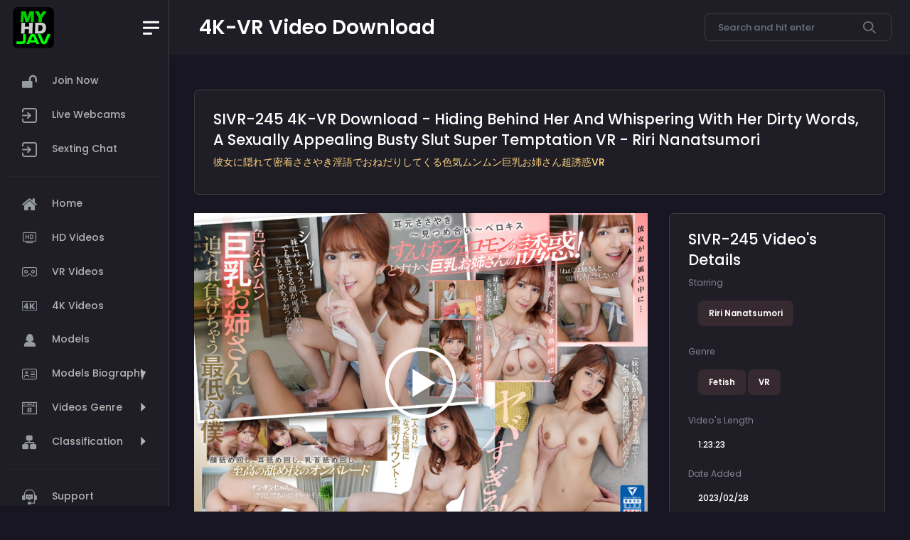

--- FILE ---
content_type: text/html; charset=utf-8
request_url: https://myhdjav.com/hd/sivr245/
body_size: 11972
content:
<!DOCTYPE html>
<html lang="en"><head>
    <meta charset="utf-8">
	<meta http-equiv="X-UA-Compatible" content="IE=edge">
    <meta http-equiv="x-dns-prefetch-control" content="on">
        <link rel="preconnect" href="https://www.googletagmanager.com">
        <link rel="preconnect" href="https://google-analytics.com">
        <link rel="dns-prefetch" href="//www.clarity.ms">   
	<title>SIVR-245 JAV 4K-VR Streaming Download By Riri Nanatsumori - Hiding Behind Her And Whispering With Her Dirty Words, A Sexually Appealing Busty Slut Super Temptation VR</title>
	<meta name="author" content="myhdjav.com">
	<meta NAME="robots" CONTENT="INDEX,FOLLOW">
	<meta name="viewport" content="width=device-width, initial-scale=1">
	<meta name="description" content="DOWNLOAD SIVR-245 - Riri Nanatsumori  - Hiding Behind Her And Whispering With Her Dirty Words, A Sexually Appealing Busty Slut Super Temptation VR - Japanese Porn Adult Video 4K JAV VR IN FHD FULL HD">
<meta name="keywords" content="SIVR-245, SIVR245">
<meta name="theme-color" content="#2a2a2a">
	<meta name="format-detection" content="telephone=no">
	  <link rel="canonical" href="https://myhdjav.com/hd/sivr245/">
      <link rel="alternate" href="https://www.myhdjav.com/hd/sivr245/">
      <link rel="alternate" href="https://myhdjav.com/hd/sivr245">
      <link rel="alternate" hreflang="en" href="https://myhdjav.com/hd/sivr245/" >
      <link rel="alternate" hreflang="zh" href="https://chinese.myhdjav.com/hd/sivr245/" >
      <link rel="alternate" hreflang="x-default" href="https://myhdjav.com/hd/sivr245/" >
	<meta property="og:title" content="SIVR-245 - Hiding Behind Her And Whispering With Her Dirty Words, A Sexually Appealing Busty Slut Super Temptation VR - Riri Nanatsumori - JAV 4K-VR Download - MYHDJAV.COM">
<meta property="og:image" content="https://javmodel.com/javdata/uploads/sivr245.jpg" alt="SIVR-245">
<meta property="og:site_name" content="Myhdjav.com - JAV FHD FULL HD 1080p Download - Watch Streaming Online">
<meta property="og:url" content="https://myhdjav.com/hd/sivr245/">
<meta property="og:description" content="DOWNLOAD SIVR-245 Japanese Adult Video JAV IN FHD FULL HD - Riri Nanatsumori  - Hiding Behind Her And Whispering With Her Dirty Words, A Sexually Appealing Busty Slut Super Temptation VR">
<meta property="og:type" content="article">
<meta property="article:published_time" content="2023-02-28 19:04:00" />
<meta property="article:modified_time" content="2023-02-28 19:06:08" />
<meta name="twitter:card" content="summary" />
<meta name="twitter:site" content="@myhdjav_com">
<meta name="twitter:creator" content="@myhdjav_com">
<meta name="twitter:url" content="https://myhdjav.com/hd/sivr245/">
<meta name="twitter:description" content="DOWNLOAD SIVR-245 Japanese Adult Video JAV IN FHD FULL HD - Riri Nanatsumori  - Hiding Behind Her And Whispering With Her Dirty Words, A Sexually Appealing Busty Slut Super Temptation VR">
<meta name="twitter:image" content="https://javmodel.com/javdata/uploads/sivr245.jpg" alt="SIVR-245">
<meta name="twitter:title" content="SIVR-245 - Hiding Behind Her And Whispering With Her Dirty Words, A Sexually Appealing Busty Slut Super Temptation VR - Riri Nanatsumori - FHD FULL HD JAV 1080P DOWNLOAD">
      <!-- FAVICONS ICON -->
	  <link rel="apple-touch-icon" sizes="180x180" href="https://myhdjav.com/apple-touch-icon.png">
      <link rel="icon" type="image/png" href="https://myhdjav.com/favicon-32x32.png" sizes="32x32">
      <link rel="icon" type="image/png" href="https://myhdjav.com/favicon-16x16.png" sizes="16x16">
      <link rel="manifest" href="https://myhdjav.com/manifest.json">
      <link rel="mask-icon" href="https://myhdjav.com/safari-pinned-tab.svg" color="#5bbad5">      	
	<!-- Style css -->
      <link href="/main/2023/css/op-movie.css" type="text/css" rel="stylesheet">      
            <link rel="preload" as="image" href="https://javmodel.com/javdata/uploads/sivr245_b.jpg">
       
<style>
@font-face{font-family:flaticon_mycollection;src:url("https://myhdjav.com/main/icons/flaticon_2/font/flaticon_mycollection.ttf?889d018b90f60f5100ddf19c41c08edc") format("truetype"),url("https://myhdjav.com/main/icons/flaticon_2/font/flaticon_mycollection.woff?889d018b90f60f5100ddf19c41c08edc") format("woff"),url("https://myhdjav.com/main/icons/flaticon_2/font/flaticon_mycollection.woff2?889d018b90f60f5100ddf19c41c08edc") format("woff2"),url("https://myhdjav.com/main/icons/flaticon_2/font/flaticon_mycollection.eot?889d018b90f60f5100ddf19c41c08edc#iefix") format("embedded-opentype"),url("https://myhdjav.com/main/icons/flaticon_2/font/flaticon_mycollection.svg?889d018b90f60f5100ddf19c41c08edc#flaticon_mycollection") format("svg");font-display:swap}i[class*=" flaticon-"]:before,i[class^=flaticon-]:before{font-family:flaticon_mycollection!important;font-style:normal;font-weight:400!important;font-variant:normal;text-transform:none;line-height:1;-webkit-font-smoothing:antialiased;-moz-osx-font-smoothing:grayscale}.flaticon-4k:before{content:"\f101"}.flaticon-join:before{content:"\f102"}.flaticon-link:before{content:"\f103"}.flaticon-hd-film:before{content:"\f104"}.flaticon-menu:before{content:"\f105"}.flaticon-documentary:before{content:"\f106"}.flaticon-full-hd:before{content:"\f107"}.flaticon-augmented-reality:before{content:"\f108"}.flaticon-virtual-reality:before{content:"\f109"}.flaticon-log-in:before{content:"\f10a"}.flaticon-import:before{content:"\f10b"}.flaticon-home:before{content:"\f10c"}.flaticon-1080p-full-hd:before{content:"\f10d"}.flaticon-hd-film-1:before{content:"\f10e"}.flaticon-4k-fullhd:before{content:"\f10f"}.flaticon-female:before{content:"\f110"}.flaticon-woman-lips:before{content:"\f111"}.flaticon-dress:before{content:"\f112"}.flaticon-body:before{content:"\f113"}.flaticon-healthy-eating:before{content:"\f114"}.flaticon-slim-body:before{content:"\f115"}.flaticon-xxx:before{content:"\f116"}.flaticon-hashtags:before{content:"\f117"}.flaticon-hashtag:before{content:"\f118"}.flaticon-portfolio:before{content:"\f119"}.flaticon-curriculum:before{content:"\f11a"}.flaticon-settings:before{content:"\f11b"}.flaticon-settings-1:before{content:"\f11c"}.flaticon-open-padlock-silhouette:before{content:"\f11d"}.flaticon-waist:before{content:"\f11e"}.flaticon-english:before{content:"\f11f"}.flaticon-translation:before{content:"\f120"}.flaticon-world:before{content:"\f121"}.flaticon-id-card:before{content:"\f122"}.flaticon-id-card-1:before{content:"\f123"}.flaticon-information:before{content:"\f124"}.flaticon-mail:before{content:"\f125"}.flaticon-information-1:before{content:"\f126"}.flaticon-customer-support:before{content:"\f127"}.flaticon-support:before{content:"\f128"}.flaticon-support-1:before{content:"\f129"}.flaticon-call-center:before{content:"\f12a"}.flaticon-handshake:before{content:"\f12b"}.flaticon-company:before{content:"\f12c"}.flaticon-network:before{content:"\f12d"}.flaticon-deal:before{content:"\f12e"}.flaticon-camcorder:before{content:"\f12f"}.flaticon-universal-studio-usa:before{content:"\f130"}.flaticon-spotlights:before{content:"\f131"}.flaticon-chapter:before{content:"\f132"}.flaticon-chapter-1:before{content:"\f133"}.flaticon-chapter-2:before{content:"\f134"}.flaticon-chapter-3:before{content:"\f135"}.flaticon-hierarchy:before{content:"\f136"}.flaticon-categorization:before{content:"\f137"}.flaticon-hierarchy-1:before{content:"\f138"}
@font-face{font-family:Poppins;font-style:normal;font-weight:400;src:url(/main/2023/fonts/pxiEyp8kv8JHgFVrJJfecg.woff2) format('woff2');unicode-range:U+0000-00FF,U+0131,U+0152-0153,U+02BB-02BC,U+02C6,U+02DA,U+02DC,U+2000-206F,U+2074,U+20AC,U+2122,U+2191,U+2193,U+2212,U+2215,U+FEFF,U+FFFD;font-display:swap}@font-face{font-family:Poppins;font-style:normal;font-weight:500;src:url(/main/2023/fonts/pxiByp8kv8JHgFVrLGT9Z1xlFQ.woff2) format('woff2');unicode-range:U+0000-00FF,U+0131,U+0152-0153,U+02BB-02BC,U+02C6,U+02DA,U+02DC,U+2000-206F,U+2074,U+20AC,U+2122,U+2191,U+2193,U+2212,U+2215,U+FEFF,U+FFFD;font-display:swap}@font-face{font-family:Poppins;font-style:normal;font-weight:600;src:url(/main/2023/fonts/pxiByp8kv8JHgFVrLEj6Z1xlFQ.woff2) format('woff2');unicode-range:U+0000-00FF,U+0131,U+0152-0153,U+02BB-02BC,U+02C6,U+02DA,U+02DC,U+2000-206F,U+2074,U+20AC,U+2122,U+2191,U+2193,U+2212,U+2215,U+FEFF,U+FFFD;font-display:swap}@font-face{font-family:Poppins;font-style:normal;font-weight:700;src:url(/main/2023/fonts/pxiByp8kv8JHgFVrLCz7Z1xlFQ.woff2) format('woff2');unicode-range:U+0000-00FF,U+0131,U+0152-0153,U+02BB-02BC,U+02C6,U+02DA,U+02DC,U+2000-206F,U+2074,U+20AC,U+2122,U+2191,U+2193,U+2212,U+2215,U+FEFF,U+FFFD;font-display:swap}
.ps__thumb-x,.ps__thumb-y{background-color:#aaa;border-radius:6px;position:absolute}.ps__rail-x,.ps__rail-y,.ps__thumb-x,.ps__thumb-y{position:absolute}.ps{overflow:hidden!important;overflow-anchor:none;-ms-overflow-style:none;touch-action:auto;-ms-touch-action:auto}.ps__rail-x{display:none;opacity:0;transition:background-color .2s linear,opacity .2s linear;-webkit-transition:background-color .2s linear,opacity .2s linear;height:15px;bottom:0}.ps__rail-y{display:none;opacity:0;transition:background-color .2s linear,opacity .2s linear;-webkit-transition:background-color .2s linear,opacity .2s linear;width:15px;right:0}.ps--active-x>.ps__rail-x,.ps--active-y>.ps__rail-y{display:block;background-color:transparent}.ps--focus>.ps__rail-x,.ps--focus>.ps__rail-y,.ps--scrolling-x>.ps__rail-x,.ps--scrolling-y>.ps__rail-y,.ps:hover>.ps__rail-x,.ps:hover>.ps__rail-y{opacity:.6}.ps .ps__rail-x.ps--clicking,.ps .ps__rail-x:focus,.ps .ps__rail-x:hover,.ps .ps__rail-y.ps--clicking,.ps .ps__rail-y:focus,.ps .ps__rail-y:hover{background-color:#eee;opacity:.9}.ps__thumb-x{transition:background-color .2s linear,height .2s ease-in-out;-webkit-transition:background-color .2s linear,height .2s ease-in-out;height:6px;bottom:2px}.ps__thumb-y{transition:background-color .2s linear,width .2s ease-in-out;-webkit-transition:background-color .2s linear,width .2s ease-in-out;width:6px;right:2px}.ps__rail-x.ps--clicking .ps__thumb-x,.ps__rail-x:focus>.ps__thumb-x,.ps__rail-x:hover>.ps__thumb-x{background-color:#999;height:11px}.ps__rail-y.ps--clicking .ps__thumb-y,.ps__rail-y:focus>.ps__thumb-y,.ps__rail-y:hover>.ps__thumb-y{background-color:#999;width:11px}@supports (-ms-overflow-style:none){.ps{overflow:auto!important}}@media screen and (-ms-high-contrast:active),(-ms-high-contrast:none){.ps{overflow:auto!important}}
.metismenu .arrow{float:right;line-height:1.42857}[dir=rtl] .metismenu .arrow{float:left}.metismenu .glyphicon.arrow:before{content:"\e079"}.metismenu .mm-active>a>.glyphicon.arrow:before{content:"\e114"}.metismenu .fa.arrow:before{content:"\f104"}.metismenu .mm-active>a>.fa.arrow:before{content:"\f107"}.metismenu .ion.arrow:before{content:"\f3d2"}.metismenu .mm-active>a>.ion.arrow:before{content:"\f3d0"}.metismenu .plus-times{float:right}[dir=rtl] .metismenu .plus-times{float:left}.metismenu .fa.plus-times:before{content:"\f067"}.metismenu .mm-active>a>.fa.plus-times{-webkit-transform:rotate(45deg);transform:rotate(45deg)}.metismenu .plus-minus{float:right}[dir=rtl] .metismenu .plus-minus{float:left}.metismenu .fa.plus-minus:before{content:"\f067"}.metismenu .mm-active>a>.fa.plus-minus:before{content:"\f068"}.metismenu .mm-collapse:not(.mm-show){display:none}.metismenu .mm-collapsing{position:relative;height:0;overflow:hidden;transition-timing-function:ease;transition-duration:.35s;transition-property:height,visibility}.metismenu .has-arrow{position:relative}.metismenu .has-arrow:after{position:absolute;content:"";width:.5em;height:.5em;border-width:1px 0 0 1px;border-style:solid;border-color:initial;right:1em;-webkit-transform:rotate(-45deg) translateY(-50%);transform:rotate(-45deg) translateY(-50%);-webkit-transform-origin:top;transform-origin:top;top:50%;transition:all .3s ease-out}[dir=rtl] .metismenu .has-arrow:after{right:auto;left:1em;-webkit-transform:rotate(135deg) translateY(-50%);transform:rotate(135deg) translateY(-50%)}.metismenu .has-arrow[aria-expanded=true]:after,.metismenu .mm-active>.has-arrow:after{-webkit-transform:rotate(-135deg) translateY(-50%);transform:rotate(-135deg) translateY(-50%)}[dir=rtl] .metismenu .has-arrow[aria-expanded=true]:after,[dir=rtl] .metismenu .mm-active>.has-arrow:after{-webkit-transform:rotate(225deg) translateY(-50%);transform:rotate(225deg) translateY(-50%)}
h3.h3{text-align:center;margin:1em;text-transform:capitalize;font-size:1.7em;}
.product-grid{text-align:center;padding:0 0 20px;border:1px solid rgba(0,0,0,.1);overflow:hidden;position:relative;z-index:1}
.product-grid .product-image{position:relative;transition:all .3s ease 0s}
.product-grid .product-image a{display:block}
.product-grid .product-image img{width:100%;height:auto}
.product-grid .pic-1{opacity:1;transition:all .3s ease-out 0s}
.product-grid:hover .pic-1{opacity:1}
.product-grid .pic-2{opacity:0;position:absolute;top:0;left:0;transition:all .3s ease-out 0s}
.product-grid:hover .pic-2{opacity:1}
.product-grid .social{width:200px;padding:0;margin:0;list-style:none;opacity:1;transform:translateY(-50%) translateX(-50%);position:absolute;top:60%;left:50%;z-index:1;transition:all .3s ease 0s}
.product-grid:hover .social{opacity:1;top:50%}
.product-grid .product-discount-label,.product-grid .product-new-label{color:#fff;background-color:#ef5777;font-size:12px;text-transform:uppercase;padding:2px 7px;display:block;position:absolute;top:10px;left:0}
.product-grid .product-discount-label{background-color:#333;left:auto;right:0}
.product-grid .rating{color:#FFD200;font-size:12px;padding:12px 0 0;margin:0;list-style:none;position:relative;z-index:-1}
.product-grid .rating li.disable{color:rgba(0,0,0,.2)}
.product-grid .product-content{background-color:#fff;text-align:center;padding:12px 0;margin:0 auto;position:absolute;left:0;right:0;bottom:-27px;z-index:1;transition:all .3s}
.product-grid:hover .product-content{bottom:0}
.product-grid .title{font-size:13px;font-weight:400;letter-spacing:.5px;text-transform:capitalize;margin:0 0 10px;transition:all .3s ease 0s}
.product-grid .title a{color:#828282}
.product-grid .title a:hover,.product-grid:hover .title a{color:#ef5777}
.product-grid .price{color:#333;font-size:17px;font-family:Montserrat,sans-serif;font-weight:700;letter-spacing:.6px;margin-bottom:8px;text-align:center;transition:all .3s}
.product-grid .price span{color:#999;font-size:13px;font-weight:400;text-decoration:line-through;margin-left:3px;display:inline-block}
.product-grid .add-to-cart{color:#000;font-size:13px;font-weight:600}
@media only screen and (max-width:990px){.product-grid{margin-bottom:30px}
}
.videos {
      margin: 20px auto;
      max-width: 1000px;
    }
    /* Individual video container */
    .video-wrap {
      position: relative;
      max-width: 1000px;
      width: 100%;
      margin-bottom: 10px;
    }
    /* video poster frame or placeholder image */
    .video-wrap .placeholder1 {
      max-width: 1000px;
      width: 100%;
    }
    /* SVG play button container */
    .video-wrap .play-btn {
      position: absolute;
      max-width: 1000px;
      width: 100px;
      height: 100px;
      left: 50%;
      top: 50%;
      transform: translate(-50%, -50%);
    }
    .video-wrap .play-btn svg {
      transition: all .2s ease;
      fill: #fff;
    }
    .video-wrap .play-btn:hover svg,
    .video-wrap .play-btn:focus svg {
      cursor: pointer;
      fill: #17e617;
    }
    /* adjust your icon size, add different breakpoints as needed */
    @media screen and (max-width: 600px) {
      .video-wrap .play-btn {
        width: 70px;
        height: 70px;
      }
    }
    
.nomobile{display:none;}
.mobile{display:block;}
@media (min-width: 1280px) {
    .nomobile{display:block;}
    .mobile{display:none;}
}
</style>
<!-- Global site tag (gtag.js) - Google Analytics -->
<script async src="https://www.googletagmanager.com/gtag/js?id=UA-11487887-15"></script>
<script>
  window.dataLayer = window.dataLayer || [];
  function gtag(){dataLayer.push(arguments);}
  gtag('js', new Date());

  gtag('config', 'UA-11487887-15');
</script>
<script type="application/ld+json" defer>
{
  "@context" : "http://schema.org",
  "@type" : "Movie",
  "name" : "SIVR-245",
  "image" : "https://javmodel.com/javdata/uploads/sivr245_b.jpg",
  "url" : "https://myhdjav.com/hd/sivr245/",
  "datePublished" : "2023-02-28 19:04:00",
  "actor" : {
    "@type" : "Person",
    "name" : "Riri Nanatsumori"
  },
  "description": "SIVR-245 Hiding Behind Her And Whispering With Her Dirty Words, A Sexually Appealing Busty Slut Super Temptation VR",
  "disambiguatingDescription": "",
  "director" : {
    "@type" : "Person",
    "name" : "MYHDJAV"
  }
}
</script>
<script type="application/ld+json" defer>
    {
      "@context": "http://schema.org",
      "@type": "BreadcrumbList",
      "itemListElement": [{
        "@type": "ListItem",
        "position": 1,
        "name": "Home",
        "item": "https://myhdjav.com"
      },{
        "@type": "ListItem",
        "position": 2,
        "name": "JAV VR",
        "item": "https://myhdjav.com/main/jav-vr.html"
      },{
        "@type": "ListItem",
        "position": 3,
        "name": "SIVR-245",
		"item": "https://myhdjav.com/hd/sivr245/"
      }]
    }
</script>

<script type="application/ld+json" defer>
{"@context":"http://schema.org",
"@graph":[{"@type":"Organization","@id":"https://myhdjav.com/#organization","name":"myhdjav ","url":"https://myhdjav.com/","sameAs":[],"logo":{"@type":"ImageObject","@id":"https://myhdjav.com/#logo","inLanguage":"en-US","url":"https://myhdjav.com/main/images/192x192.png","caption":"MYHDJAV"},"image":{"@id":"https://myhdjav.com/#logo"}},{"@type":"WebSite","@id":"https://myhdjav.com/#website","url":"https://myhdjav.com/","name":"myhdjav","description":"JAV DOWNLOAD WATCH ONLINE - All Japanese JAV IN 1080p FHD FULL HD","publisher":{"@id":"https://myhdjav.com/#organization"},"potentialAction":[{"@type":"SearchAction","target":"https://myhdjav.com/main/search.html?q={search_term_string}","query-input":"required name=search_term_string"}],"inLanguage":"en-US"},{"@type":"CollectionPage","@id":"https://myhdjav.com/hd/sivr245/","url":"https://myhdjav.com/hd/sivr245/","name":"SIVR-245 - Riri Nanatsumori - FHD FULL HD JAV 1080P DOWNLOAD","isPartOf":{"@id":"https://myhdjav.com/#website"},"description":"DOWNLOAD SIVR-245 Japanese Porn Adult Video JAV IN FHD FULL HD - Hiding Behind Her And Whispering With Her Dirty Words, A Sexually Appealing Busty Slut Super Temptation VR","inLanguage":"en-US"}]}</script>	
</head>
<body>
<!--*******************
        Preloader start
    ********************-->
    <div id="preloader">
		<div class="lds-ripple">
			<div></div>
			<div></div>
		</div>
    </div>
    <!--*******************
        Preloader end
    ********************-->
    

    <!--**********************************
        Main wrapper start
    ***********************************-->
    <div id="main-wrapper">

        <!--**********************************
            Nav header start
        ***********************************-->
        <div class="nav-header">
            <a href="https://myhdjav.com" class="brand-logo">
				<img src="https://myhdjav.com/main/images/192x192.png" width="58" height="58" alt="myhdjav.com">
            </a>
            <div class="nav-control">
                <div class="hamburger">
                    <span class="line"></span><span class="line"></span><span class="line"></span>
                </div>
            </div>
        </div>
        <!--**********************************
            Nav header end
        ***********************************-->
		
		<!--**********************************
            Header start
        ***********************************-->
        <div class="header">
            <div class="header-content">
                <nav class="navbar navbar-expand">
                    <div class="collapse navbar-collapse justify-content-between">
                        <div class="header-left">
							<div class="headaer-title">
								<h5 class="h1 font-w600 mb-0">4K-VR Video Download </h5>
							</div>
                        </div>
                        <ul class="navbar-nav header-right">
							<li>
								<div class="nav-item ms-auto">
									<form class="input-group search-area2" action="https://myhdjav.com/main/search.html" method="get">                                                            
										<input type="text" autocomplete="off" autocapitalize="off" spellcheck="false" class="form-control" name="q" value="" placeholder="Search and hit enter">
										<span class="input-group-text"><svg width="24" height="24" viewBox="0 0 24 24" fill="none" xmlns="http://www.w3.org/2000/svg">
										<path d="M9.65925 19.3102C11.8044 19.3102 13.8882 18.5945 15.5806 17.2764L21.9653 23.6611C22.4423 24.1218 23.2023 24.1086 23.663 23.6316C24.1123 23.1663 24.1123 22.4287 23.663 21.9635L17.2782 15.5787C20.5491 11.3682 19.7874 5.3033 15.5769 2.0324C11.3663 -1.23851 5.30149 -0.476829 2.03058 3.73371C-1.24033 7.94425 -0.478646 14.0091 3.73189 17.2801C5.42702 18.5969 7.51269 19.3113 9.65925 19.3102ZM4.52915 4.52727C7.36245 1.69391 11.9561 1.69386 14.7895 4.52717C17.6229 7.36047 17.6229 11.9542 14.7896 14.7875C11.9563 17.6209 7.36261 17.6209 4.52925 14.7876C4.5292 14.7876 4.5292 14.7876 4.52915 14.7875C1.69584 11.9749 1.67915 7.39791 4.49181 4.56461C4.50424 4.55213 4.51667 4.5397 4.52915 4.52727Z" fill="#717579"/>
										</svg>
										</span>
									</form>
								</div>
							</li>
                        </ul>                    
					</div>
				</nav>
			</div>
		</div>
        <!--**********************************
            Header end ti-comment-alt
        ***********************************-->

        <!--**********************************
            Sidebar start
        ***********************************-->

 <div class="deznav">
            <div class="deznav-scroll">
				<ul class="metismenu" id="menu">
                    <li><a href="#latest" class="" aria-expanded="false">
                                          <i class="flaticon-open-padlock-silhouette"></i>							
                                          <span class="nav-text">Join Now</span>
						</a>
					</li>
                    <li><a href="https://www.juicyads.in/tab.php?zoneid=1048419" class="" aria-expanded="false">
							<i class="flaticon-import"></i>
							<span class="nav-text">Live Webcams</span>
						</a>
					<li><a href="https://www.fykoo.com/?ref=sotwFlqXpJZfklmsufoXVLDFbzp1" class="" aria-expanded="false">
							<i class="flaticon-import"></i>
							<span class="nav-text">Sexting Chat</span>
						</a>						
					</li>                    
                    <li><hr class="bg-danger border-3 border-top border-danger"></li>
                    <li><a href="https://myhdjav.com" class="" aria-expanded="false">
							<i class="flaticon-home"></i>
							<span class="nav-text">Home</span>
						</a>
					</li>
                    <li><a href="/main/jav-hd.html" class="" aria-expanded="false">
							<i class="flaticon-hd-film"></i>
							<span class="nav-text">HD Videos</span>
						</a>
					</li>
                    <li><a href="/main/jav-vr.html" class="" aria-expanded="false">
							<i class="flaticon-virtual-reality"></i>
							<span class="nav-text">VR Videos</span>
						</a>
					</li>
                    <li><a href="/main/jav-4k.html" class="" aria-expanded="false">
							<i class="flaticon-4k"></i>
							<span class="nav-text">4K Videos</span>
						</a>
					</li>
                    <li><a href="/main/homepages.html" class="" aria-expanded="false">
							<i class="flaticon-female"></i>
							<span class="nav-text">Models</span>
						</a>
					</li>
                    <li><a class="has-arrow " href="javascript:void()" aria-expanded="false">
							<i class="flaticon-id-card"></i>
							<span class="nav-text">Models Biography</span>
						</a>
                        <ul aria-expanded="false">
                            <li><a href="/main/homepages.html?model_cat=6%20Stars%20JAV">6 Stars JAVModels</a></li>
                            <li><a href="/main/homepages.html?model_cat=Retired">Retired JAVModels</a></li>
                            <li><a href="/main/homepages.html?model_cat=Cute">Cute</a></li>
                            <li><a href="/main/homepages.html?model_cat=Beautiful%20Breasts">Beautiful Breasts</a></li>
                            <li><a href="/main/homepages.html?model_cat=Small%20Tits">Small Tits</a></li>
                            <li><a href="/main/homepages.html?model_cat=Killer%20Tits">Killer Tits</a></li>
                            <li><a href="/main/homepages.html?model_cat=Slender">Slender</a></li>
                            <li><a href="/main/homepages.html?model_cat=Long%20Legs">Long Legs</a></li>
                            <li><a href="/main/homepages.html?model_cat=Teens">Teens</a></li>
                            <li><a href="/main/homepages.html?model_cat=Mature">Mature</a></li>
                            <li><a href="/main/homepages.html?model_cat=Mixed-Race">Mixed-Race</a></li>
                            <li><a href="/main/homepages.html?model_cat=Former%20TV%20Actress">Former TV Actress</a></li>
                            <li><a href="/main/homepages.html?model_cat=Former%20Gravure%20Model">Former Gravure Model</a></li>
                            <li><a href="/main/homepages.html?model_cat=Former%20Race%20Queen">Former Race Queen</a></li>
                        </ul>
                    </li>
                    <li><a class="has-arrow " href="javascript:void()" aria-expanded="false">
							<i class="flaticon-hashtag"></i>
							<span class="nav-text">Videos Genre</span>
						</a>
                        <ul aria-expanded="false">
                            <li><a href="/main/listings.html?movie_cat=Affair">Affair</a></li>
                            <li><a href="/main/listings.html?movie_cat=Anal">Anal</a></li>
                            <li><a href="/main/listings.html?movie_cat=Bondage">Bondage</a></li>
                            <li><a href="/main/listings.html?movie_cat=Bride/Wife">Bride/Wife</a></li>
                            <li><a href="/main/listings.html?movie_cat=Bukkake">Bukkake</a></li>
                            <li><a href="/main/listings.html?movie_cat=Collections">Collections</a></li>
                            <li><a href="/main/listings.html?movie_cat=Confinement">Confinement</a></li>
                            <li><a href="/main/listings.html?movie_cat=Cosplay">Cosplay</a></li>
                            <li><a href="/main/listings.html?movie_cat=Cum%20Inside">Cum Inside</a></li>
                            <li><a href="/main/listings.html?movie_cat=Debut">Debut</a></li>
                            <li><a href="/main/listings.html?movie_cat=Doctor">Doctor</a></li>
                            <li><a href="/main/listings.html?movie_cat=Drama">Drama</a></li>
                            <li><a href="/main/listings.html?movie_cat=Eat%20Cum">Eat Cum</a></li>
                            <li><a href="/main/listings.html?movie_cat=Exclusive">Exclusive</a></li>
                            <li><a href="/main/listings.html?movie_cat=Fan%20Thanksgiving">Fan Thanksgiving</a></li>
                            <li><a href="/main/listings.html?movie_cat=Fetish">Fetish</a></li>
                            <li><a href="/main/listings.html?movie_cat=Foot%20Sex">Foot Sex</a></li>
                            <li><a href="/main/listings.html?movie_cat=GangBang">GangBang</a></li>
                            <li><a href="/main/listings.html?movie_cat=HotSpring">HotSpring</a></li>
                            <li><a href="/main/listings.html?movie_cat=Hunting">Hunting</a></li>
                            <li><a href="/main/listings.html?movie_cat=Interracial">Interracial</a></li>
                            <li><a href="/main/listings.html?movie_cat=Lesbian">Lesbian</a></li>
                            <li><a href="/main/listings.html?movie_cat=Lotion">Lotion</a></li>
                            <li><a href="/main/listings.html?movie_cat=Maid">Maid</a></li>
                            <li><a href="/main/listings.html?movie_cat=Massage">Massage</a></li>
                            <li><a href="/main/listings.html?movie_cat=Memory">Memory</a></li>
                            <li><a href="/main/listings.html?movie_cat=No%20Hair">No Hair</a></li>
                            <li><a href="/main/listings.html?movie_cat=Nonstop%20Sex">Nonstop Sex</a></li>
                            <li><a href="/main/listings.html?movie_cat=Nurse">Nurse</a></li>
                            <li><a href="/main/listings.html?movie_cat=Office%20Lady">Office Lady</a></li>
                            <li><a href="/main/listings.html?movie_cat=Old%20Man">Old Man</a></li>
                            <li><a href="/main/listings.html?movie_cat=Outdoor">Outdoor</a></li>
                            <li><a href="/main/listings.html?movie_cat=Photo%20Society">Photo Society</a></li>
                            <li><a href="/main/listings.html?movie_cat=Pussy%20Ejaculation">Pussy Ejaculation</a></li>
                            <li><a href="/main/listings.html?movie_cat=Retire">Retire</a></li>
                            <li><a href="/main/listings.html?movie_cat=School%20Girl">School Girl</a></li>
                            <li><a href="/main/listings.html?movie_cat=Secret%20Investigator">Secret Investigator</a></li>
                            <li><a href="/main/listings.html?movie_cat=Sex%20Training">Sex Training</a></li>
                            <li><a href="/main/listings.html?movie_cat=Sex%20Treatment">Sex Treatment</a></li>
                            <li><a href="/main/listings.html?movie_cat=Sex%20Tutorial">Sex Tutorial</a></li>
                            <li><a href="/main/listings.html?movie_cat=Shaving">Shaving</a></li>
                            <li><a href="/main/listings.html?movie_cat=Shy">Shy</a></li>
                            <li><a href="/main/listings.html?movie_cat=Soapland">Soapland</a></li>
                            <li><a href="/main/listings.html?movie_cat=SM">SM</a></li>
                            <li><a href="/main/listings.html?movie_cat=Subjective%20Shot">Subjective Shot</a></li>
                            <li><a href="/main/listings.html?movie_cat=Suntan">Suntan</a></li>
                            <li><a href="/main/listings.html?movie_cat=Swimming%20Suit">Swimming Suit</a></li>
                            <li><a href="/main/listings.html?movie_cat=Teacher">Teacher</a></li>
                            <li><a href="/main/listings.html?movie_cat=Tits%20Sex">Tits Sex</a></li>
                            <li><a href="/main/listings.html?movie_cat=Uniform">Uniform</a></li>
                            <li><a href="/main/listings.html?movie_cat=Yukata">Yukata</a></li>
                        </ul>
                    </li>
                    <li><a class="has-arrow " href="javascript:void()" aria-expanded="false">
							<i class="flaticon-hierarchy-1"></i>
							<span class="nav-text">Classification</span>
						</a>
                        <ul aria-expanded="false">
                            <li><a class="has-arrow" href="javascript:void()" aria-expanded="false">Popular Search</a>
                                <ul aria-expanded="false">
                                    <li><a href="/main/search.html?q=NTR">NTR</a></li>
                                    <li><a href="/main/search.html?q=Yua+Mikami">Yua Mikami</a></li>                                    
                                    <li><a href="/main/search.html?q=SSIS">SSIS</a></li> 
                                    <li><a href="/main/search.html?q=ADN">ADN</a></li> 
                                    <li><a href="/main/search.html?q=Riko+Hoshino">Riko Hoshino</a></li>
                                    <li><a href="/main/search.html?q=河北彩花">河北彩花</a></li>
                                </ul>
                            </li>
                            <li><a class="has-arrow" href="javascript:void()" aria-expanded="false">Stuidos</a>
                                <ul aria-expanded="false">
                                    <li><a href="/main/listings.html?studio=AliceJapan">Alice Japan</a></li>
                                    <li><a href="/main/listings.html?studio=Attackers">Attackers</a></li>
                                    <li><a href="/main/listings.html?studio=EBody">EBody</a></li>
                                    <li><a href="/main/listings.html?studio=IdeaPocket">Idea Pocket</a></li>
                                    <li><a href="/main/listings.html?studio=MaxA">Max-A</a></li>
                                    <li><a href="/main/listings.html?studio=Maxing">Maxing</a></li>
                                    <li><a href="/main/listings.html?studio=Moodyz">Moodyz</a></li>
                                    <li><a href="/main/listings.html?studio=Prestige">Prestige</a></li>
                                    <li><a href="/main/listings.html?studio=S1">S1</a></li>
                                    <li><a href="/main/listings.html?studio=SOD">SOD Star</a></li>
                                    <li><a href="/main/listings.html?studio=Others">Others</a></li>
                                </ul>
                            </li>
                            <li><a class="has-arrow" href="javascript:void()" aria-expanded="false">Famous Series</a>
                                <ul aria-expanded="false">
                                    <li><a href="/main/listings.html?eng_keyword_keyword=Dear">Dear, Please Forgive Me...</a></li>
                                    <li><a href="/main/listings.html?eng_keyword_keyword=Fucked%20Right%20in%20Front%20of%20her%20Husband">Fucked Right In Front Of Her Husband</a></li>
                                    <li><a href="/main/listings.html?eng_keyword_keyword=Female%20Manager,%20She%27s%20Our%20Sexual%20Processing%20Pet">Female Manager, She's Our Sexual Processing Pet</a></li>
                                    <li><a href="/main/listings.html?eng_keyword_keyword=Zettyou%20Lingeriena">Zettyou Lingeriena</a></li>
                                    <li><a href="/main/listings.html?eng_keyword_keyword=Let%27s%20Cum%20and%20Cosplay">Let's Cum and Cosplay</a></li>
                                    <li><a href="/main/listings.html?eng_keyword_keyword=Fluid%20Exchange">Fluid Exchange, Intimate Sex</a></li>
                                    <li><a href="/main/listings.html?eng_keyword_keyword=Being%20a%20Lingerie%20Model">Being a Lingerie Model</a></li>
                                    <li><a href="/main/listings.html?eng_keyword_keyword=Breasts%20Are%20Porori">Breasts Are Porori</a></li>
                                    <li><a href="/main/listings.html?eng_keyword_keyword=Spreading%20Pussy">Spreading Pussy</a></li>
                                    <li><a href="/main/listings.html?eng_keyword_keyword=First%20Deep-trance%20Alive%20Climax%20Sex">First Deep-trance Alive Climax Sex</a></li>
                                </ul>
                            </li>
                        </ul>
                    </li>
                    <li><hr class="bg-danger border-3 border-top border-danger"></li>
                    <li><a href="/main/support.html" class="" aria-expanded="false">
							<i class="flaticon-support-1"></i>
							<span class="nav-text">Support</span>
						</a>
					</li>
                </ul>
				<div class="copyright">
					<h6>MYHDJAV.COM <span class="fs-14 font-w400"></span></h6>
					<p class="fs-12 mb-4">© 2026 All Rights Reserved</p>
				</div>
			</div>
        </div>        
        
        
        <!--**********************************
            Sidebar end
        ***********************************-->
		
		<!--**********************************
            Content body start
        ***********************************-->
        <div class="content-body">
        <div class="d-block d-sm-none card-header border-0 pb-0 flex-wrap">
           <div class="row">
    <div class="col-2">
      <h3 class="mt-1"><a href="#" onclick="history.back()">&nbsp;&nbsp;<svg style="color: #f3da35" xmlns="http://www.w3.org/2000/svg" width="20" height="20" fill="currentColor" class="bi bi-arrow-left" viewBox="0 0 16 16"> <path fill-rule="evenodd" d="M15 8a.5.5 0 0 0-.5-.5H2.707l3.147-3.146a.5.5 0 1 0-.708-.708l-4 4a.5.5 0 0 0 0 .708l4 4a.5.5 0 0 0 .708-.708L2.707 8.5H14.5A.5.5 0 0 0 15 8z" fill="#f3da35"></path> </svg></a></h3>
    </div>
    <div class="col-4">
      <h3 class="mt-1 font-w500">SIVR-245</h3>
    </div>
    <div class="col-6">
      <h3 class="mt-1 font-w500">Riri Nanatsumori</h3>
    </div>
  </div>

							</div>
                            
            <!-- row -->
			<div class="container-fluid">
            <div class="row">
            <div class="col-xl-12">
            <div class="col-xl-12 card h-auto d-block">
                        <div class="card-body">
					<h1 class="fs-24 font-w500 mb-2">SIVR-245 4K-VR Download - Hiding Behind Her And Whispering With Her Dirty Words, A Sexually Appealing Busty Slut Super Temptation VR - Riri Nanatsumori</h1>
                              <h2 class="h5"><span class="text-secondary">彼女に隠れて密着ささやき淫語でおねだりしてくる色気ムンムン巨乳お姉さん超誘惑VR</span></h2>
                        </div>
                        </div>                        
                        </div>
                        </div>
				<div class="row">
<div class="col-xl-8">
		 
                  <div class="video-wrap">                  
    
    <a href="#latest">
<div class="play-btn">
<svg xmlns="http://www.w3.org/2000/svg" viewBox="0 0 311.69 311.69"><path d="M155.84,0A155.85,155.85,0,1,0,311.69,155.84,155.84,155.84,0,0,0,155.84,0Zm0,296.42A140.58,140.58,0,1,1,296.42,155.84,140.58,140.58,0,0,1,155.84,296.42Z" /><polygon points="218.79 155.84 119.22 94.34 119.22 217.34 218.79 155.84" /></svg>
</div>
</a><div class="modal fade" id="exampleModalCenter">
<div class="modal-dialog modal-dialog-centered" role="document">
<div class="modal-content">
<div class="modal-header">
<h5 class="modal-title">Unlock This Video</h5>
<button type="button" class="btn-close" data-bs-dismiss="modal">
</button>
</div>
<div class="modal-body">
<p style="font-size:120%;">Experience the ultimate pleasure in stunning JAV FHD 4K VR Video! Download and stream for an unrivaled immersive journey into Japanese Adult entertainment NOW!</p>
</div>
<div class="modal-footer">
<button type="button" class="btn btn-danger light" data-bs-dismiss="modal">Close</button>
<a href="https://srtjb.com/c1/b491c1f0-9987-11ee-94c6-efc0de1082aa?pid=2&acid=1&au=38690" class="btn btn-primary">Join Us Now</a>
</div>
</div>
</div>
</div>
<img class="placeholder1 img-fluid" src="https://javmodel.com/javdata/uploads/sivr245_b.jpg" loading="eager" width="800" height="600"
 alt="SIVR-245" title="SIVR-245"/>    
    


                 </div>
                 
                 </div>
                
              
					<div class="col-xl-4">
						<div class="card h-auto">
							<div class="card-header border-0 pb-0">
								<h4 class="fs-24 font-w500">SIVR-245 Video's Details</h4>
							</div>
							<div class="card-body pt-0">
								<div class="d-flex align-items-center">
									<div class="me-5">
										<p>Starring</p>
										<div class="d-flex">
											<h5 class="fs-15 mb-4 ms-3">  <a href="/jav/riri-nanatsumori/" class="btn btn-primary light btn-xs mb-1">Riri Nanatsumori</a>
</h5>
										</div>
									</div>
								</div>
								<div>
									<p>Genre</p>
									<div class="d-flex">
										<h5 class="fs-15 mb-4 ms-3">
<a href="/main/listings.html?movie_cat=Fetish" class="btn btn-primary light btn-xs mb-1">Fetish</a>
                       <a href="/main/listings.html?movie_cat=VR" class="btn btn-primary light btn-xs mb-1">VR</a>
                                              </h5>
									</div>
								</div>
                                                <div>
									<p>Video's Length<p>
									<div class="d-flex">
										<h5 class="fs-15 mb-4 ms-3">1:23:23</span></h5>
									</div>
								</div>
                                                <div>
									<p>Date Added</p>
									<div class="d-flex">
										<h5 class="fs-15 mb-4 ms-3">2023/02/28</span></h5>
									</div>
								</div>
                                                <div>
									<p>Ref. No.</p>
									<div class="d-flex">
										<h5 class="fs-15 mb-4 ms-3">SIVR-245</span></h5>
									</div>
								</div>
								<div class="facilities">
                                                      <p class="fs-12">The story, all names, characters, and incidents portrayed in this production are fictitious.</p>
                                                                                                                                                                  <p class="fs-12">You need a Ultra FAST internet connection to view the VR Video Online.</p>
                                                      <p class="fs-12">The VR animation speed and performance depends mainly on the machine's CPU and browser.</p>
                                                      								</div>
							</div>
						</div>
					</div>
					
					<!-- Event-Card-Start -->
					
	     
					        <div id="latest" class="col-xl-12">
            <div class="mt-5 mb-4">
                <div class="d-flex align-items-center justify-content-between mb-sm-0 mb-2">
                    <h3 class="fs-2 font-w500">Check out the latest Japanese cute butt downloads here:</h3>
                </div>
				<div class="row mt-5">
                    <div style="width:100%;max-width:1000px;padding-top:min(calc(56.25% + 31px), 593.5px);position:relative;margin-bottom:15px;">
                        <iframe frameborder="0" allowtransparency="true" allow="fullscreen" scrolling="no" style="position:absolute;width:100%;height:100%;top:0;overflow:hidden;" src="https://www.cutebutts.com/embed?ref=46dbbb98"></iframe>
                    </div>
                    <p class="mb-2" style="font-size:1.5rem;">Get more of the best uncensored Japanese cute butts here:</p>
                    <div class="nomobile" style="width:100%;padding-top:min(60%, 600px);position:relative;">
                        <iframe frameborder="0" allowtransparency="true" scrolling="no" style="position:absolute;width:100%;height:100%;top:0;overflow:hidden;" src="https://www.cutebutts.com/carousel?slides=3&limit=16&ref=46dbbb98&speed=10000&tag=Sex&bg=transparent&fc=white"></iframe>
                    </div>
                    <div class="mobile" style="width:100%;padding-top:430%;position:relative;">
                        <iframe frameborder="0" allowtransparency="true" scrolling="no" style="position:absolute;width:100%;height:100%;top:0;overflow:hidden;" src="https://www.cutebutts.com/carousel?slides=6&limit=16&ref=46dbbb98&speed=10000&tag=Sex&bg=transparent&fc=white&vertical=true&detail=false"></iframe>
                    </div>
                </div>
            </div>
        </div>
     
<div class="col-xl-12">
                       <div class="mt-5 mb-4">
							<div class="d-flex align-items-center justify-content-between mb-sm-0 mb-2">
								<h3 class="fs-2 font-w500">Latest Video Performed By     <a href="/jav/riri-nanatsumori/"><u>Riri Nanatsumori</u></a>
</h3>
							</div>
						<div class="row mt-5">
                                                                  <div class="col-lg-2 col-md-4 col-sm-4 col-6">
            <div class="product-grid">
                <div class="product-image">
                    <a href="/hd/sivr425/">
                        <img class="pic-1 lazy" src="https://myhdjav.com/main/images/375x500.png" width="375" 
                        height="500" data-original="https://javmodel.com/javdata/uploads/sivr425_u1.jpg" title="SIVR-425" alt="SIVR-425">
                    </a>
                    <span class="product-new-label">HD</span>                    
                </div>
                  <div class="rating">
                   <h4 class="text-white"><a href="/hd/sivr425/">SIVR-425</a></h4>
                </div>
            </div>
        </div>                                 <div class="col-lg-2 col-md-4 col-sm-4 col-6">
            <div class="product-grid">
                <div class="product-image">
                    <a href="/hd/ssis946/">
                        <img class="pic-1 lazy" src="https://myhdjav.com/main/images/375x500.png" width="0" 
                        height="0" data-original="https://javmodel.com/javdata/uploads/ssis946.webp" title="SSIS-946" alt="SSIS-946">
                    </a>
                    <span class="product-new-label">HD</span>                    
                </div>
                  <div class="rating">
                   <h4 class="text-white"><a href="/hd/ssis946/">SSIS-946</a></h4>
                </div>
            </div>
        </div>                                 <div class="col-lg-2 col-md-4 col-sm-4 col-6">
            <div class="product-grid">
                <div class="product-image">
                    <a href="/hd/ssis933/">
                        <img class="pic-1 lazy" src="https://myhdjav.com/main/images/375x500.png" width="0" 
                        height="0" data-original="https://javmodel.com/javdata/uploads/ssis933.webp" title="SSIS-933" alt="SSIS-933">
                    </a>
                    <span class="product-new-label">4K</span>                    
                </div>
                  <div class="rating">
                   <h4 class="text-white"><a href="/hd/ssis933/">SSIS-933</a></h4>
                </div>
            </div>
        </div>                                 <div class="col-lg-2 col-md-4 col-sm-4 col-6">
            <div class="product-grid">
                <div class="product-image">
                    <a href="/hd/ssis896/">
                        <img class="pic-1 lazy" src="https://myhdjav.com/main/images/375x500.png" width="0" 
                        height="0" data-original="https://javmodel.com/javdata/uploads/ssis896.webp" title="SSIS-896" alt="SSIS-896">
                    </a>
                    <span class="product-new-label">4K</span>                    
                </div>
                  <div class="rating">
                   <h4 class="text-white"><a href="/hd/ssis896/">SSIS-896</a></h4>
                </div>
            </div>
        </div>                                 <div class="col-lg-2 col-md-4 col-sm-4 col-6">
            <div class="product-grid">
                <div class="product-image">
                    <a href="/hd/ssis857/">
                        <img class="pic-1 lazy" src="https://myhdjav.com/main/images/375x500.png" width="0" 
                        height="0" data-original="https://javmodel.com/javdata/uploads/ssis857.webp" title="SSIS-857" alt="SSIS-857">
                    </a>
                    <span class="product-new-label">4K</span>                    
                </div>
                  <div class="rating">
                   <h4 class="text-white"><a href="/hd/ssis857/">SSIS-857</a></h4>
                </div>
            </div>
        </div>                                 <div class="col-lg-2 col-md-4 col-sm-4 col-6">
            <div class="product-grid">
                <div class="product-image">
                    <a href="/hd/ssis824/">
                        <img class="pic-1 lazy" src="https://myhdjav.com/main/images/375x500.png" width="375" 
                        height="500" data-original="https://javmodel.com/javdata/uploads/ssis824.jpg" title="SSIS-824" alt="SSIS-824">
                    </a>
                    <span class="product-new-label">HD</span>                    
                </div>
                  <div class="rating">
                   <h4 class="text-white"><a href="/hd/ssis824/">SSIS-824</a></h4>
                </div>
            </div>
        </div>    </div>
                    </div>
                </div>
         <div class="col-xl-12">
                       <div class="mt-5 mb-4">
							<div class="d-flex align-items-center justify-content-between mb-sm-0 mb-2">
								<h3 class="fs-2 font-w500">Related Videos</h3>
							</div>
			     <div class="row mt-5">
                        <div class="col-lg-2 col-md-4 col-sm-4 col-6">
            <div class="product-grid">
                <div class="product-image">
                    <a href="/hd/sivr196/">
                        <img class="pic-1 lazy" src="https://myhdjav.com/main/images/375x500.png" width="375" 
                        height="500" data-original="https://javmodel.com/javdata/uploads/sivr196.jpg" title="SIVR-196" alt="SIVR-196">
                    </a>
                    <span class="product-new-label">4K-VR</span>                    
                </div>
                  <div class="rating">
                   <h4 class="text-white"><a href="/hd/sivr196/">SIVR-196</a></h4>
                </div>
            </div>
        </div>                <div class="col-lg-2 col-md-4 col-sm-4 col-6">
            <div class="product-grid">
                <div class="product-image">
                    <a href="/hd/sivr212/">
                        <img class="pic-1 lazy" src="https://myhdjav.com/main/images/375x500.png" width="375" 
                        height="500" data-original="https://javmodel.com/javdata/uploads/sivr212.jpg" title="SIVR-212" alt="SIVR-212">
                    </a>
                    <span class="product-new-label">4K-VR</span>                    
                </div>
                  <div class="rating">
                   <h4 class="text-white"><a href="/hd/sivr212/">SIVR-212</a></h4>
                </div>
            </div>
        </div>                <div class="col-lg-2 col-md-4 col-sm-4 col-6">
            <div class="product-grid">
                <div class="product-image">
                    <a href="/hd/ipvr192/">
                        <img class="pic-1 lazy" src="https://myhdjav.com/main/images/375x500.png" width="375" 
                        height="500" data-original="https://javmodel.com/javdata/uploads/ipvr192.jpg" title="IPVR-192" alt="IPVR-192">
                    </a>
                    <span class="product-new-label">4K-VR</span>                    
                </div>
                  <div class="rating">
                   <h4 class="text-white"><a href="/hd/ipvr192/">IPVR-192</a></h4>
                </div>
            </div>
        </div>                <div class="col-lg-2 col-md-4 col-sm-4 col-6">
            <div class="product-grid">
                <div class="product-image">
                    <a href="/hd/3dsvr1070/">
                        <img class="pic-1 lazy" src="https://myhdjav.com/main/images/375x500.png" width="375" 
                        height="500" data-original="https://javmodel.com/javdata/uploads/3dsvr1070.jpg" title="3DSVR-1070" alt="3DSVR-1070">
                    </a>
                    <span class="product-new-label">4K-VR</span>                    
                </div>
                  <div class="rating">
                   <h4 class="text-white"><a href="/hd/3dsvr1070/">3DSVR-1070</a></h4>
                </div>
            </div>
        </div>                <div class="col-lg-2 col-md-4 col-sm-4 col-6">
            <div class="product-grid">
                <div class="product-image">
                    <a href="/hd/ipvr154/">
                        <img class="pic-1 lazy" src="https://myhdjav.com/main/images/375x500.png" width="375" 
                        height="500" data-original="https://javmodel.com/javdata/uploads/ipvr154.jpg" title="IPVR-154" alt="IPVR-154">
                    </a>
                    <span class="product-new-label">4K-VR</span>                    
                </div>
                  <div class="rating">
                   <h4 class="text-white"><a href="/hd/ipvr154/">IPVR-154</a></h4>
                </div>
            </div>
        </div>                <div class="col-lg-2 col-md-4 col-sm-4 col-6">
            <div class="product-grid">
                <div class="product-image">
                    <a href="/hd/ipvr220/">
                        <img class="pic-1 lazy" src="https://myhdjav.com/main/images/375x500.png" width="375" 
                        height="500" data-original="https://javmodel.com/javdata/uploads/ipvr220.jpg" title="IPVR-220" alt="IPVR-220">
                    </a>
                    <span class="product-new-label">4K-VR</span>                    
                </div>
                  <div class="rating">
                   <h4 class="text-white"><a href="/hd/ipvr220/">IPVR-220</a></h4>
                </div>
            </div>
        </div>    </div>
                    </div>
                </div>
                    </div>


				</div>
            </div>
        
        <!--**********************************
            Content body end
        ***********************************-->
		
		
		
        <!--**********************************
            Footer start
        ***********************************-->
        <!-- Footer -->
 <div class="footer">
<footer class="text-center text-lg-start text-muted">
  <!-- Section: Links  -->
  <section class="">
    <div class="container text-center text-md-start mt-5">
      <!-- Grid row -->
      <div class="row mt-3">
        <!-- Grid column -->
        <div class="col-sm-12 col-md-8">
          <!-- Content -->
          <h6 class="text-uppercase fw-bold mb-4">
            ADULT WARNING
          </h6>
          <p>
            If you are under 18 years of age, or if it is illegal to view adult material in your community, please leave now.
          </p>
          <p>
           We can't be held responsible for your actions.We are not acting in any way to send you this information; 
you are choosing to receive it! Continuing further means that you understand and accept responsibility for your own actions, 
thus releasing the creators of this Web page and our service provider from all liability.</p>
          <p>Our Partners <br> <a href="https://javmodel.com" target="_blank">JAV Porn</a> | <a href="https://jav.link" target="_blank">JAV Gallery</a> | <a href="https://japanpornjav.com" target="_blank">Japan Porn</a> | <a href="https://japanhardcoremovies.com" target="_blank">JAV Uncensored</a> | <a href="https://javunderground.com"   target="_blank">JAV Underground</a> | <a href="https://javcube.com" target="_blank">JAV Online</a> | <a href="https://searchjav.com" target="_blank">JAV Search</a></p>
		  <a href="https://www.broker.xxx" target="_blank">Buy Adult Porn Websites</a> |
        </div>
        <!-- Grid column -->
        <!-- Grid column -->
        <div class="col-sm-12 col-md-4">
          <!-- Content -->
          <h6 class="text-uppercase fw-bold mb-4">
            LEGAL NOTICE
          </h6>
          <p>
            All models appearing on the site were at least 18 years of age at the time their photos/movies were taken.
          </p>          
          <p><a href="https://javcash.com" target="_blank">Webmaster</a> | <a href="/main/terms.html">Terms of Service</a> | <a href="/main/privacy.html">Privacy Policy</a> | <a href="/main/complaint.html">Complaints Policy</a></p>
          <p><a href="#" data-bs-toggle="modal" data-bs-target=".bd-example-modal-sm">18 U.S.C. 2257</a></p>
                                    <div class="modal fade bd-example-modal-sm" tabindex="-1" role="dialog" aria-hidden="true">
                                        <div class="modal-dialog modal-sm">
                                            <div class="modal-content">
                                                <div class="modal-header">
                                                    <h5 class="modal-title">18 U.S.C. 2257</h5>
                                                    <button type="button" class="btn-close" data-bs-dismiss="modal">
                                                    </button>
                                                </div>
                                                <div class="modal-body"><img class="img-fluid" src="/main/2257.gif" alt="18usc2257"></div>
                                                <div class="modal-footer">
                                                    <button type="button" class="btn btn-danger light" data-bs-dismiss="modal">Close</button>
                                                </div>
                                            </div>
                                        </div>
                                    </div>
        </div>
        <!-- Grid column -->
      </div>
      <!-- Grid row -->
    </div>
  </section>
  <!-- Section: Links  -->

  <!-- Copyright -->
  <div class="text-center p-4" style="background-color: rgba(0, 0, 0, 0.05);">
    © 2026 Copyright:
    <a class="text-reset fw-bold" href="https://myhdjav.com/">MYHDJAV.COM</a>    
  </div>
  <!-- Copyright -->
</footer></div>
<!-- Footer -->
        <!--**********************************
            Footer end
        ***********************************-->        <!--**********************************
            Footer end
        ***********************************-->
		<!--**********************************
           Support ticket button start
        ***********************************-->
		
        <!--**********************************
           Support ticket button end
        ***********************************-->


	
    <!--**********************************
        Main wrapper end
    ***********************************-->

    <!--**********************************
        Scripts
    ***********************************-->
      
    <!-- Required vendors -->
    <script src="/main/2023/vendor/global/global.js"></script>
    <script src="/main/2023/js/jquery.lazyload.js"></script>    
    <script type="text/javascript" charset="utf-8">
  $(function() {
     $("img.lazy").lazyload({
         effect : "fadeIn"
     });
$(window).scroll();
  });
  </script>
    <script src="/main/2023/js/custom.min.js"></script>
	<script src="/main/2023/js/deznav-init.js"></script>
<script>
		jQuery(document).ready(function(){
			setTimeout(function(){
				dezSettingsOptions.version = 'dark';
				new dezSettings(dezSettingsOptions);
			})
		});
	</script>

<script defer src="https://static.cloudflareinsights.com/beacon.min.js/vcd15cbe7772f49c399c6a5babf22c1241717689176015" integrity="sha512-ZpsOmlRQV6y907TI0dKBHq9Md29nnaEIPlkf84rnaERnq6zvWvPUqr2ft8M1aS28oN72PdrCzSjY4U6VaAw1EQ==" data-cf-beacon='{"version":"2024.11.0","token":"9d07ca0244c14823aaaebe384e201158","r":1,"server_timing":{"name":{"cfCacheStatus":true,"cfEdge":true,"cfExtPri":true,"cfL4":true,"cfOrigin":true,"cfSpeedBrain":true},"location_startswith":null}}' crossorigin="anonymous"></script>
</body>
</html>


--- FILE ---
content_type: text/html; charset=UTF-8
request_url: https://www.cutebutts.com/embed?ref=46dbbb98
body_size: 1017
content:
<!DOCTYPE html>
<html>
<head>
<meta charset="utf-8">
<meta http-equiv="x-ua-compatible" content="ie=edge">
<meta name="author" content="Cute Butts" />
<meta name="copyright" content="cutebutts.com" />
<meta name="distribution" content="Global" />
<meta name="rating" content="Restricted" />
<meta name="RATING" content="RTA-5042-1996-1400-1577-RTA" />
<meta name="viewport" content="width=device-width, initial-scale=1">
<meta name="description" content="Cute perky butt porn exclusively at cutebutts.com">
<meta name="robots" content="INDEX,FOLLOW" />

<link rel="icon" href="/favicon.svg">
<link rel="stylesheet" type="text/css" href="/css/font.css" media="screen">
<link rel="stylesheet" href="https://releases.flowplayer.org/7.2.7/skin/skin.css">
<link rel="stylesheet" type="text/css" href="/css/style.css" media="screen">

    
<title>Cute Butts Sample - Young Japanese Girl Butt Sex</title>
</head>
<body style="background:transparent">
    <div>
                <div class="vid" style="margin:0;">
            <div class="player fp-slim fp-edgy fp-mute" style="background:url(https://cdn.cutebutts.com/preview/0111zi6v/scene-lg.jpg) 0 0/contain no-repeat;">
                <div class="fp-context-menu fp-menu">
                    <strong>Cute Butts</strong>
                    <a href="/join" target="_parent">Join Here</a>
                </div>
                <div class="endscreen">
                    <div class="end-more">I want more <strong>cute bubble butts</strong>!</div>
                    <div><a href="/join"><strong>Signup</strong> now for as low as <strong>$19.95</strong>!</a></div>
                    <a class="btn" href="/join" target="_parent">Join Us!</a>
                </div>
            </div>
        </div>
    </div>

<script src="https://cdn.cutebutts.com/js/jquery-3.3.1.min.js"></script>
<script src="https://releases.flowplayer.org/7.2.7/commercial/flowplayer.min.js"></script>
<script src="https://cdn.cutebutts.com/js/common.js"></script>

<script type="text/javascript">
$(function(){
	var api = flowplayer(".player", {
		key: '',
		splash: true,
		share: false,
		native_fullscreen: true,
		bgcolor: '#000000',
        seekStep: 10,
		clip: {
			sources: [
				{ type: "video/mp4", src: "https://cdn.cutebutts.com/preview/0111zi6v/sample.mp4" }
			]
		}
	});
});
</script>
    
</body>
</html>

--- FILE ---
content_type: text/html; charset=UTF-8
request_url: https://www.cutebutts.com/carousel?slides=3&limit=16&ref=46dbbb98&speed=10000&tag=Sex&bg=transparent&fc=white
body_size: 2910
content:
<!DOCTYPE html>
<html>
<head>
<meta charset="utf-8">
<meta http-equiv="x-ua-compatible" content="ie=edge">
<meta name="author" content="Cute Butts" />
<meta name="copyright" content="cutebutts.com" />
<meta name="distribution" content="Global" />
<meta name="rating" content="Restricted" />
<meta name="RATING" content="RTA-5042-1996-1400-1577-RTA" />
<meta name="viewport" content="width=device-width, initial-scale=1">
<meta name="description" content="Cute perky butt porn exclusively at cutebutts.com">
<meta name="robots" content="INDEX,FOLLOW" />

<link rel="icon" href="/favicon.svg">
<link rel="stylesheet" type="text/css" href="https://cdn.cutebutts.com/slick/slick.css">
<link rel="stylesheet" type="text/css" href="https://cdn.cutebutts.com/slick/slick-theme.css">
<link rel="stylesheet" type="text/css" href="/css/font.css" media="screen">
    
<style>
    body{font-family:'Centrale', sans-serif;margin:0;padding:0;background:transparent;color:#000;}
    a,a:hover,a:active,a:focus,a:visited,a:link,object,embed{outline:none;text-decoration:none;}
    h1,h2,h3,h4{margin:0;padding:0;}
    .aspect-16_9{padding-top:56.25%;}
    
    .main{width:94.22vw;margin:0.808vw 0 0.808vw 2.89vw;}
    
    .scene{width:22.305vw;margin:0 0.25vw;overflow:hidden;}
    .scene-thumb{width:100%;position:relative;border-radius:4px;}
    .scene-thumb a.id{position:absolute;width:100%;height:100%;top:0;z-index:10;}
    .scene-hover{position:absolute;width:100%;height:100%;top:0;}
    .scene-hover video{width:100%;height:100%;}

    .tag-box{position:absolute;z-index:20;left:3%;bottom:5%;}
    .tag{display:inline-block;color:#000;font-weight:500;text-transform:uppercase;background:rgba(232, 232, 232, 0.6);border:1px solid rgba(127, 127, 127, 0.6);vertical-align:bottom;border-radius:0.4vw;margin-right:0.4vw;font-size:0.9vw;padding:0.2vw 0.6vw;margin-top:2px;}
    a.tag:hover{border-color:#FF009F;}
    .title{text-transform:uppercase;font-size:1.5vw;font-weight:500;margin:0.5vw 0;overflow:hidden;white-space:nowrap;text-overflow:ellipsis;}
    .title a{color:white;}
    .model{font-size:1.4vw;font-weight:normal;overflow:hidden;white-space:nowrap;text-overflow:ellipsis;}
    .model a{color:white;}
    
    a:hover{color:#FF009F;}
    
    @media screen and (max-width:1200px){
        .title{font-size:13px;margin:4.3px 0;}
        .model{font-size:12px;}
        .tag{font-size:7.5px;border-radius:3.4px;margin-right:3.4px;padding:1.7px 5.1px;}
    }
    @media screen and (min-width:2400px){
        .title{font-size:26px;margin:8.6px 0;}
        .model{font-size:24px;}
        .tag{font-size:15px;border-radius:6.8px;margin-right:6.8px;padding:3.4px 10.2px;}
    }   
    
    .slick-prev:before,.slick-next:before{color:white;}
</style>

<title>Cute Butts</title>

</head>
<body>
    <div class="main">
        <div id="carousel">
            
            <div class="scene">
                    <div class="scene-thumb aspect-16_9" style="background:url(https://cdn.cutebutts.com/preview/0126qium/scene-med.jpg) 0 0/contain no-repeat;">
                        <div class="scene-hover" style="display:none;" data-path="https://cdn.cutebutts.com/preview/0126qium/hover.mp4"></div>
                        <a class="id" href="/sample/0126qium/Bubble-Butt-Schoolgirl-Fucked?ref=46dbbb98" target="_parent"></a>
                                                <div class="tag-box"><a class="tag" href="/samples?tag=clothed" target="_parent">clothed</a><a class="tag" href="/samples?tag=schoolgirl" target="_parent">schoolgirl</a><a class="tag" href="/samples?tag=sex" target="_parent">sex</a></div>
                                            </div>
                                        <h3 class="title"><a href="/sample/0126qium/Bubble-Butt-Schoolgirl-Fucked?ref=46dbbb98" target="_parent">Bubble Butt Schoolgirl Fucked</a></h3>
                    <h4 class="model"><a href="/model/Lya-Cutie?ref=46dbbb98" target="_parent">Lya Cutie</a></h4>
                                    </div>
            <div class="scene">
                    <div class="scene-thumb aspect-16_9" style="background:url(https://cdn.cutebutts.com/preview/0125b7xf/scene-med.jpg) 0 0/contain no-repeat;">
                        <div class="scene-hover" style="display:none;" data-path="https://cdn.cutebutts.com/preview/0125b7xf/hover.mp4"></div>
                        <a class="id" href="/sample/0125b7xf/Soft-Japanese-Girl's-Butt?ref=46dbbb98" target="_parent"></a>
                                                <div class="tag-box"><a class="tag" href="/samples?tag=creampie" target="_parent">creampie</a><a class="tag" href="/samples?tag=sex" target="_parent">sex</a></div>
                                            </div>
                                        <h3 class="title"><a href="/sample/0125b7xf/Soft-Japanese-Girl's-Butt?ref=46dbbb98" target="_parent">Soft Japanese Girl's Butt</a></h3>
                    <h4 class="model"><a href="/model/Suzu?ref=46dbbb98" target="_parent">Suzu</a></h4>
                                    </div>
            <div class="scene">
                    <div class="scene-thumb aspect-16_9" style="background:url(https://cdn.cutebutts.com/preview/0124cm5n/scene-med.jpg) 0 0/contain no-repeat;">
                        <div class="scene-hover" style="display:none;" data-path="https://cdn.cutebutts.com/preview/0124cm5n/hover.mp4"></div>
                        <a class="id" href="/sample/0124cm5n/Perfect-Butt-Schoolgirl-Model-Threesome?ref=46dbbb98" target="_parent"></a>
                                                <div class="tag-box"><a class="tag" href="/samples?tag=clothed" target="_parent">clothed</a><a class="tag" href="/samples?tag=creampie" target="_parent">creampie</a><a class="tag" href="/samples?tag=mini-skirt" target="_parent">mini skirt</a><a class="tag" href="/samples?tag=schoolgirl" target="_parent">schoolgirl</a><a class="tag" href="/samples?tag=sex" target="_parent">sex</a><a class="tag" href="/samples?tag=threesome" target="_parent">threesome</a></div>
                                            </div>
                                        <h3 class="title"><a href="/sample/0124cm5n/Perfect-Butt-Schoolgirl-Model-Threesome?ref=46dbbb98" target="_parent">Perfect Butt Schoolgirl Model Threesome</a></h3>
                    <h4 class="model"><a href="/model/Mary-Popiense?ref=46dbbb98" target="_parent">Mary Popiense</a></h4>
                                    </div>
            <div class="scene">
                    <div class="scene-thumb aspect-16_9" style="background:url(https://cdn.cutebutts.com/preview/01230y6b/scene-med.jpg) 0 0/contain no-repeat;">
                        <div class="scene-hover" style="display:none;" data-path="https://cdn.cutebutts.com/preview/01230y6b/hover.mp4"></div>
                        <a class="id" href="/sample/01230y6b/Hott-Office-Girl-Threesome?ref=46dbbb98" target="_parent"></a>
                                                <div class="tag-box"><a class="tag" href="/samples?tag=clothed" target="_parent">clothed</a><a class="tag" href="/samples?tag=lingerie" target="_parent">lingerie</a><a class="tag" href="/samples?tag=mini-skirt" target="_parent">mini skirt</a><a class="tag" href="/samples?tag=sex" target="_parent">sex</a><a class="tag" href="/samples?tag=threesome" target="_parent">threesome</a></div>
                                            </div>
                                        <h3 class="title"><a href="/sample/01230y6b/Hott-Office-Girl-Threesome?ref=46dbbb98" target="_parent">Hott Office Girl Threesome</a></h3>
                    <h4 class="model"><a href="/model/Mari-Hirose?ref=46dbbb98" target="_parent">Mari Hirose</a> & <a href="/model/Misa?ref=46dbbb98" target="_parent">Misa</a></h4>
                                    </div>
            <div class="scene">
                    <div class="scene-thumb aspect-16_9" style="background:url(https://cdn.cutebutts.com/preview/0122qmnd/scene-med.jpg) 0 0/contain no-repeat;">
                        <div class="scene-hover" style="display:none;" data-path="https://cdn.cutebutts.com/preview/0122qmnd/hover.mp4"></div>
                        <a class="id" href="/sample/0122qmnd/AMWF-Petite-Butt-Sex?ref=46dbbb98" target="_parent"></a>
                                                <div class="tag-box"><a class="tag" href="/samples?tag=creampie" target="_parent">creampie</a><a class="tag" href="/samples?tag=sex" target="_parent">sex</a></div>
                                            </div>
                                        <h3 class="title"><a href="/sample/0122qmnd/AMWF-Petite-Butt-Sex?ref=46dbbb98" target="_parent">AMWF Petite Butt Sex</a></h3>
                    <h4 class="model"><a href="/model/Tiffany-Tatum?ref=46dbbb98" target="_parent">Tiffany Tatum</a></h4>
                                    </div>
            <div class="scene">
                    <div class="scene-thumb aspect-16_9" style="background:url(https://cdn.cutebutts.com/preview/0121jy0k/scene-med.jpg) 0 0/contain no-repeat;">
                        <div class="scene-hover" style="display:none;" data-path="https://cdn.cutebutts.com/preview/0121jy0k/hover.mp4"></div>
                        <a class="id" href="/sample/0121jy0k/Cute-Schoolgirl-Petite-Butt-Sex?ref=46dbbb98" target="_parent"></a>
                                                <div class="tag-box"><a class="tag" href="/samples?tag=clothed" target="_parent">clothed</a><a class="tag" href="/samples?tag=creampie" target="_parent">creampie</a><a class="tag" href="/samples?tag=mini-skirt" target="_parent">mini skirt</a><a class="tag" href="/samples?tag=schoolgirl" target="_parent">schoolgirl</a><a class="tag" href="/samples?tag=sex" target="_parent">sex</a></div>
                                            </div>
                                        <h3 class="title"><a href="/sample/0121jy0k/Cute-Schoolgirl-Petite-Butt-Sex?ref=46dbbb98" target="_parent">Cute Schoolgirl Petite Butt Sex</a></h3>
                    <h4 class="model"><a href="/model/Ria-Kurumi?ref=46dbbb98" target="_parent">Ria Kurumi</a></h4>
                                    </div>
            <div class="scene">
                    <div class="scene-thumb aspect-16_9" style="background:url(https://cdn.cutebutts.com/preview/01202bop/scene-med.jpg) 0 0/contain no-repeat;">
                        <div class="scene-hover" style="display:none;" data-path="https://cdn.cutebutts.com/preview/01202bop/hover.mp4"></div>
                        <a class="id" href="/sample/01202bop/Sexy-Lingerie-Bubble-Butt-Sex?ref=46dbbb98" target="_parent"></a>
                                                <div class="tag-box"><a class="tag" href="/samples?tag=lingerie" target="_parent">lingerie</a><a class="tag" href="/samples?tag=sex" target="_parent">sex</a></div>
                                            </div>
                                        <h3 class="title"><a href="/sample/01202bop/Sexy-Lingerie-Bubble-Butt-Sex?ref=46dbbb98" target="_parent">Sexy Lingerie Bubble Butt Sex</a></h3>
                    <h4 class="model"><a href="/model/Emily-Belle?ref=46dbbb98" target="_parent">Emily Belle</a></h4>
                                    </div>
            <div class="scene">
                    <div class="scene-thumb aspect-16_9" style="background:url(https://cdn.cutebutts.com/preview/0119x92q/scene-med.jpg) 0 0/contain no-repeat;">
                        <div class="scene-hover" style="display:none;" data-path="https://cdn.cutebutts.com/preview/0119x92q/hover.mp4"></div>
                        <a class="id" href="/sample/0119x92q/Pantyhose-Ripping-Sex?ref=46dbbb98" target="_parent"></a>
                                                <div class="tag-box"><a class="tag" href="/samples?tag=clothed" target="_parent">clothed</a><a class="tag" href="/samples?tag=creampie" target="_parent">creampie</a><a class="tag" href="/samples?tag=pantyhose" target="_parent">pantyhose</a><a class="tag" href="/samples?tag=sex" target="_parent">sex</a></div>
                                            </div>
                                        <h3 class="title"><a href="/sample/0119x92q/Pantyhose-Ripping-Sex?ref=46dbbb98" target="_parent">Pantyhose Ripping Sex</a></h3>
                    <h4 class="model"><a href="/model/Mari-Hirose?ref=46dbbb98" target="_parent">Mari Hirose</a></h4>
                                    </div>
            <div class="scene">
                    <div class="scene-thumb aspect-16_9" style="background:url(https://cdn.cutebutts.com/preview/01189xcj/scene-med.jpg) 0 0/contain no-repeat;">
                        <div class="scene-hover" style="display:none;" data-path="https://cdn.cutebutts.com/preview/01189xcj/hover.mp4"></div>
                        <a class="id" href="/sample/01189xcj/Petite-Butt-Cock-Ride?ref=46dbbb98" target="_parent"></a>
                                                <div class="tag-box"><a class="tag" href="/samples?tag=cowgirl" target="_parent">cowgirl</a><a class="tag" href="/samples?tag=sex" target="_parent">sex</a></div>
                                            </div>
                                        <h3 class="title"><a href="/sample/01189xcj/Petite-Butt-Cock-Ride?ref=46dbbb98" target="_parent">Petite Butt Cock Ride</a></h3>
                    <h4 class="model"><a href="/model/Isabella-De-Laa?ref=46dbbb98" target="_parent">Isabella De Laa</a></h4>
                                    </div>
            <div class="scene">
                    <div class="scene-thumb aspect-16_9" style="background:url(https://cdn.cutebutts.com/preview/0117acw5/scene-med.jpg) 0 0/contain no-repeat;">
                        <div class="scene-hover" style="display:none;" data-path="https://cdn.cutebutts.com/preview/0117acw5/hover.mp4"></div>
                        <a class="id" href="/sample/0117acw5/Slutty-Schoolgirl-Sex?ref=46dbbb98" target="_parent"></a>
                                                <div class="tag-box"><a class="tag" href="/samples?tag=clothed" target="_parent">clothed</a><a class="tag" href="/samples?tag=schoolgirl" target="_parent">schoolgirl</a><a class="tag" href="/samples?tag=sex" target="_parent">sex</a></div>
                                            </div>
                                        <h3 class="title"><a href="/sample/0117acw5/Slutty-Schoolgirl-Sex?ref=46dbbb98" target="_parent">Slutty Schoolgirl Sex</a></h3>
                    <h4 class="model"><a href="/model/April-Maxima?ref=46dbbb98" target="_parent">April Maxima</a></h4>
                                    </div>
            <div class="scene">
                    <div class="scene-thumb aspect-16_9" style="background:url(https://cdn.cutebutts.com/preview/0116ujkw/scene-med.jpg) 0 0/contain no-repeat;">
                        <div class="scene-hover" style="display:none;" data-path="https://cdn.cutebutts.com/preview/0116ujkw/hover.mp4"></div>
                        <a class="id" href="/sample/0116ujkw/Hot-Shorts-Bubble-Butt-Sex?ref=46dbbb98" target="_parent"></a>
                                                <div class="tag-box"><a class="tag" href="/samples?tag=sex" target="_parent">sex</a></div>
                                            </div>
                                        <h3 class="title"><a href="/sample/0116ujkw/Hot-Shorts-Bubble-Butt-Sex?ref=46dbbb98" target="_parent">Hot Shorts Bubble Butt Sex</a></h3>
                    <h4 class="model"><a href="/model/Jadilica?ref=46dbbb98" target="_parent">Jadilica</a></h4>
                                    </div>
            <div class="scene">
                    <div class="scene-thumb aspect-16_9" style="background:url(https://cdn.cutebutts.com/preview/01296rl7/scene-med.jpg) 0 0/contain no-repeat;">
                        <div class="scene-hover" style="display:none;" data-path="https://cdn.cutebutts.com/preview/01296rl7/hover.mp4"></div>
                        <a class="id" href="/sample/01296rl7/Schoolgirl-POV-Sex?ref=46dbbb98" target="_parent"></a>
                                                <div class="tag-box"><a class="tag" href="/samples?tag=cowgirl" target="_parent">cowgirl</a><a class="tag" href="/samples?tag=creampie" target="_parent">creampie</a><a class="tag" href="/samples?tag=POV" target="_parent">POV</a><a class="tag" href="/samples?tag=schoolgirl" target="_parent">schoolgirl</a><a class="tag" href="/samples?tag=sex" target="_parent">sex</a></div>
                                            </div>
                                        <h3 class="title"><a href="/sample/01296rl7/Schoolgirl-POV-Sex?ref=46dbbb98" target="_parent">Schoolgirl POV Sex</a></h3>
                    <h4 class="model"><a href="/model/Angel-Windell?ref=46dbbb98" target="_parent">Angel Windell</a></h4>
                                    </div>
            <div class="scene">
                    <div class="scene-thumb aspect-16_9" style="background:url(https://cdn.cutebutts.com/preview/0115ol6t/scene-med.jpg) 0 0/contain no-repeat;">
                        <div class="scene-hover" style="display:none;" data-path="https://cdn.cutebutts.com/preview/0115ol6t/hover.mp4"></div>
                        <a class="id" href="/sample/0115ol6t/Hot-Summer-Threesome?ref=46dbbb98" target="_parent"></a>
                                                <div class="tag-box"><a class="tag" href="/samples?tag=sex" target="_parent">sex</a><a class="tag" href="/samples?tag=threesome" target="_parent">threesome</a></div>
                                            </div>
                                        <h3 class="title"><a href="/sample/0115ol6t/Hot-Summer-Threesome?ref=46dbbb98" target="_parent">Hot Summer Threesome</a></h3>
                    <h4 class="model"><a href="/model/Kyoko-Gouda?ref=46dbbb98" target="_parent">Kyoko Gouda</a> & <a href="/model/Mari-Hirose?ref=46dbbb98" target="_parent">Mari Hirose</a></h4>
                                    </div>
            <div class="scene">
                    <div class="scene-thumb aspect-16_9" style="background:url(https://cdn.cutebutts.com/preview/0114nmkb/scene-med.jpg) 0 0/contain no-repeat;">
                        <div class="scene-hover" style="display:none;" data-path="https://cdn.cutebutts.com/preview/0114nmkb/hover.mp4"></div>
                        <a class="id" href="/sample/0114nmkb/Nata's-Juicy-Butt?ref=46dbbb98" target="_parent"></a>
                                                <div class="tag-box"><a class="tag" href="/samples?tag=sex" target="_parent">sex</a></div>
                                            </div>
                                        <h3 class="title"><a href="/sample/0114nmkb/Nata's-Juicy-Butt?ref=46dbbb98" target="_parent">Nata's Juicy Butt</a></h3>
                    <h4 class="model"><a href="/model/Nata-Ocean?ref=46dbbb98" target="_parent">Nata Ocean</a></h4>
                                    </div>
            <div class="scene">
                    <div class="scene-thumb aspect-16_9" style="background:url(https://cdn.cutebutts.com/preview/011391lg/scene-med.jpg) 0 0/contain no-repeat;">
                        <div class="scene-hover" style="display:none;" data-path="https://cdn.cutebutts.com/preview/011391lg/hover.mp4"></div>
                        <a class="id" href="/sample/011391lg/Cutoff-Shorts-Sex?ref=46dbbb98" target="_parent"></a>
                                                <div class="tag-box"><a class="tag" href="/samples?tag=sex" target="_parent">sex</a></div>
                                            </div>
                                        <h3 class="title"><a href="/sample/011391lg/Cutoff-Shorts-Sex?ref=46dbbb98" target="_parent">Cutoff Shorts Sex</a></h3>
                    <h4 class="model"><a href="/model/Natsumi-Hayakawa?ref=46dbbb98" target="_parent">Natsumi Hayakawa</a></h4>
                                    </div>
            <div class="scene">
                    <div class="scene-thumb aspect-16_9" style="background:url(https://cdn.cutebutts.com/preview/0112hwgc/scene-med.jpg) 0 0/contain no-repeat;">
                        <div class="scene-hover" style="display:none;" data-path="https://cdn.cutebutts.com/preview/0112hwgc/hover.mp4"></div>
                        <a class="id" href="/sample/0112hwgc/Hot-Model-Sex?ref=46dbbb98" target="_parent"></a>
                                                <div class="tag-box"><a class="tag" href="/samples?tag=cowgirl" target="_parent">cowgirl</a><a class="tag" href="/samples?tag=sex" target="_parent">sex</a></div>
                                            </div>
                                        <h3 class="title"><a href="/sample/0112hwgc/Hot-Model-Sex?ref=46dbbb98" target="_parent">Hot Model Sex</a></h3>
                    <h4 class="model"><a href="/model/Mary-Popiense?ref=46dbbb98" target="_parent">Mary Popiense</a></h4>
                                    </div>
                    </div>
    </div>

    <script src="https://cdn.cutebutts.com/js/jquery-3.3.1.min.js"></script>
    <script src="https://cdn.cutebutts.com/slick/slick.min.js"></script>
    
	<script type="text/javascript">
		$(document).ready(function(){
			$('#carousel').slick({
				infinite: true,
				slidesToShow: 3,
				slidesToScroll: 1,
				centerMode: true,
				centerPadding: '11.4025vw',
				autoplay: true,
				autoplaySpeed: 10000,
				vertical: false,
				verticalSwiping: false,
				arrows: true,
  			});
            
            $('.scene-thumb').hover(function() {
                var hover = $(this).find('.scene-hover');
                hover.show();
                hover.html('<video src="' + hover.attr('data-path') + '" autoplay loop muted></video>');
            }, function() {
                var hover = $(this).find('.scene-hover');
                hover.hide();
                hover.html('');
            });
		});
    </script>

</body>
</html>

--- FILE ---
content_type: text/html; charset=UTF-8
request_url: https://www.cutebutts.com/carousel?slides=6&limit=16&ref=46dbbb98&speed=10000&tag=Sex&bg=transparent&fc=white&vertical=true&detail=false
body_size: 2225
content:
<!DOCTYPE html>
<html>
<head>
<meta charset="utf-8">
<meta http-equiv="x-ua-compatible" content="ie=edge">
<meta name="author" content="Cute Butts" />
<meta name="copyright" content="cutebutts.com" />
<meta name="distribution" content="Global" />
<meta name="rating" content="Restricted" />
<meta name="RATING" content="RTA-5042-1996-1400-1577-RTA" />
<meta name="viewport" content="width=device-width, initial-scale=1">
<meta name="description" content="Cute perky butt porn exclusively at cutebutts.com">
<meta name="robots" content="INDEX,FOLLOW" />

<link rel="icon" href="/favicon.svg">
<link rel="stylesheet" type="text/css" href="https://cdn.cutebutts.com/slick/slick.css">
<link rel="stylesheet" type="text/css" href="https://cdn.cutebutts.com/slick/slick-theme.css">
<link rel="stylesheet" type="text/css" href="/css/font.css" media="screen">
    
<style>
    body{font-family:'Centrale', sans-serif;margin:0;padding:0;background:transparent;color:#000;}
    a,a:hover,a:active,a:focus,a:visited,a:link,object,embed{outline:none;text-decoration:none;}
    h1,h2,h3,h4{margin:0;padding:0;}
    .aspect-16_9{padding-top:56.25%;}
    
    .main{width:94.22vw;margin:0.808vw 0 0.808vw 2.89vw;}
    
    .scene{width:92.97vw;margin:2vw 0;overflow:hidden;}
    .scene-thumb{width:100%;position:relative;border-radius:4px;}
    .scene-thumb a.id{position:absolute;width:100%;height:100%;top:0;z-index:10;}
    .scene-hover{position:absolute;width:100%;height:100%;top:0;}
    .scene-hover video{width:100%;height:100%;}

    .tag-box{position:absolute;z-index:20;left:3%;bottom:5%;}
    .tag{display:inline-block;color:#000;font-weight:500;text-transform:uppercase;background:rgba(232, 232, 232, 0.6);border:1px solid rgba(127, 127, 127, 0.6);vertical-align:bottom;border-radius:1.12vw;margin-right:1.12vw;font-size:2.52vw;padding:0.56vw 1.68vw;margin-top:2px;}
    a.tag:hover{border-color:#FF009F;}
    .title{text-transform:uppercase;font-size:4.2vw;font-weight:500;margin:1.4vw 0;overflow:hidden;white-space:nowrap;text-overflow:ellipsis;}
    .title a{color:white;}
    .model{font-size:3.92vw;font-weight:normal;overflow:hidden;white-space:nowrap;text-overflow:ellipsis;}
    .model a{color:white;}
    
    a:hover{color:#FF009F;}
    
    @media screen and (max-width:428.57142857143px){
        .title{font-size:13px;margin:4.3px 0;}
        .model{font-size:12px;}
        .tag{font-size:7.5px;border-radius:3.4px;margin-right:3.4px;padding:1.7px 5.1px;}
    }
    @media screen and (min-width:857.14285714286px){
        .title{font-size:26px;margin:8.6px 0;}
        .model{font-size:24px;}
        .tag{font-size:15px;border-radius:6.8px;margin-right:6.8px;padding:3.4px 10.2px;}
    }   
    
    .slick-prev:before,.slick-next:before{color:white;}
</style>

<title>Cute Butts</title>

</head>
<body>
    <div class="main">
        <div id="carousel">
            
            <div class="scene">
                    <div class="scene-thumb aspect-16_9" style="background:url(https://cdn.cutebutts.com/preview/0126qium/scene-med.jpg) 0 0/contain no-repeat;">
                        <div class="scene-hover" style="display:none;" data-path="https://cdn.cutebutts.com/preview/0126qium/hover.mp4"></div>
                        <a class="id" href="/sample/0126qium/Bubble-Butt-Schoolgirl-Fucked?ref=46dbbb98" target="_parent"></a>
                                            </div>
                                    </div>
            <div class="scene">
                    <div class="scene-thumb aspect-16_9" style="background:url(https://cdn.cutebutts.com/preview/0125b7xf/scene-med.jpg) 0 0/contain no-repeat;">
                        <div class="scene-hover" style="display:none;" data-path="https://cdn.cutebutts.com/preview/0125b7xf/hover.mp4"></div>
                        <a class="id" href="/sample/0125b7xf/Soft-Japanese-Girl's-Butt?ref=46dbbb98" target="_parent"></a>
                                            </div>
                                    </div>
            <div class="scene">
                    <div class="scene-thumb aspect-16_9" style="background:url(https://cdn.cutebutts.com/preview/0124cm5n/scene-med.jpg) 0 0/contain no-repeat;">
                        <div class="scene-hover" style="display:none;" data-path="https://cdn.cutebutts.com/preview/0124cm5n/hover.mp4"></div>
                        <a class="id" href="/sample/0124cm5n/Perfect-Butt-Schoolgirl-Model-Threesome?ref=46dbbb98" target="_parent"></a>
                                            </div>
                                    </div>
            <div class="scene">
                    <div class="scene-thumb aspect-16_9" style="background:url(https://cdn.cutebutts.com/preview/01230y6b/scene-med.jpg) 0 0/contain no-repeat;">
                        <div class="scene-hover" style="display:none;" data-path="https://cdn.cutebutts.com/preview/01230y6b/hover.mp4"></div>
                        <a class="id" href="/sample/01230y6b/Hott-Office-Girl-Threesome?ref=46dbbb98" target="_parent"></a>
                                            </div>
                                    </div>
            <div class="scene">
                    <div class="scene-thumb aspect-16_9" style="background:url(https://cdn.cutebutts.com/preview/0122qmnd/scene-med.jpg) 0 0/contain no-repeat;">
                        <div class="scene-hover" style="display:none;" data-path="https://cdn.cutebutts.com/preview/0122qmnd/hover.mp4"></div>
                        <a class="id" href="/sample/0122qmnd/AMWF-Petite-Butt-Sex?ref=46dbbb98" target="_parent"></a>
                                            </div>
                                    </div>
            <div class="scene">
                    <div class="scene-thumb aspect-16_9" style="background:url(https://cdn.cutebutts.com/preview/0121jy0k/scene-med.jpg) 0 0/contain no-repeat;">
                        <div class="scene-hover" style="display:none;" data-path="https://cdn.cutebutts.com/preview/0121jy0k/hover.mp4"></div>
                        <a class="id" href="/sample/0121jy0k/Cute-Schoolgirl-Petite-Butt-Sex?ref=46dbbb98" target="_parent"></a>
                                            </div>
                                    </div>
            <div class="scene">
                    <div class="scene-thumb aspect-16_9" style="background:url(https://cdn.cutebutts.com/preview/01202bop/scene-med.jpg) 0 0/contain no-repeat;">
                        <div class="scene-hover" style="display:none;" data-path="https://cdn.cutebutts.com/preview/01202bop/hover.mp4"></div>
                        <a class="id" href="/sample/01202bop/Sexy-Lingerie-Bubble-Butt-Sex?ref=46dbbb98" target="_parent"></a>
                                            </div>
                                    </div>
            <div class="scene">
                    <div class="scene-thumb aspect-16_9" style="background:url(https://cdn.cutebutts.com/preview/0119x92q/scene-med.jpg) 0 0/contain no-repeat;">
                        <div class="scene-hover" style="display:none;" data-path="https://cdn.cutebutts.com/preview/0119x92q/hover.mp4"></div>
                        <a class="id" href="/sample/0119x92q/Pantyhose-Ripping-Sex?ref=46dbbb98" target="_parent"></a>
                                            </div>
                                    </div>
            <div class="scene">
                    <div class="scene-thumb aspect-16_9" style="background:url(https://cdn.cutebutts.com/preview/01189xcj/scene-med.jpg) 0 0/contain no-repeat;">
                        <div class="scene-hover" style="display:none;" data-path="https://cdn.cutebutts.com/preview/01189xcj/hover.mp4"></div>
                        <a class="id" href="/sample/01189xcj/Petite-Butt-Cock-Ride?ref=46dbbb98" target="_parent"></a>
                                            </div>
                                    </div>
            <div class="scene">
                    <div class="scene-thumb aspect-16_9" style="background:url(https://cdn.cutebutts.com/preview/0117acw5/scene-med.jpg) 0 0/contain no-repeat;">
                        <div class="scene-hover" style="display:none;" data-path="https://cdn.cutebutts.com/preview/0117acw5/hover.mp4"></div>
                        <a class="id" href="/sample/0117acw5/Slutty-Schoolgirl-Sex?ref=46dbbb98" target="_parent"></a>
                                            </div>
                                    </div>
            <div class="scene">
                    <div class="scene-thumb aspect-16_9" style="background:url(https://cdn.cutebutts.com/preview/0116ujkw/scene-med.jpg) 0 0/contain no-repeat;">
                        <div class="scene-hover" style="display:none;" data-path="https://cdn.cutebutts.com/preview/0116ujkw/hover.mp4"></div>
                        <a class="id" href="/sample/0116ujkw/Hot-Shorts-Bubble-Butt-Sex?ref=46dbbb98" target="_parent"></a>
                                            </div>
                                    </div>
            <div class="scene">
                    <div class="scene-thumb aspect-16_9" style="background:url(https://cdn.cutebutts.com/preview/01296rl7/scene-med.jpg) 0 0/contain no-repeat;">
                        <div class="scene-hover" style="display:none;" data-path="https://cdn.cutebutts.com/preview/01296rl7/hover.mp4"></div>
                        <a class="id" href="/sample/01296rl7/Schoolgirl-POV-Sex?ref=46dbbb98" target="_parent"></a>
                                            </div>
                                    </div>
            <div class="scene">
                    <div class="scene-thumb aspect-16_9" style="background:url(https://cdn.cutebutts.com/preview/0115ol6t/scene-med.jpg) 0 0/contain no-repeat;">
                        <div class="scene-hover" style="display:none;" data-path="https://cdn.cutebutts.com/preview/0115ol6t/hover.mp4"></div>
                        <a class="id" href="/sample/0115ol6t/Hot-Summer-Threesome?ref=46dbbb98" target="_parent"></a>
                                            </div>
                                    </div>
            <div class="scene">
                    <div class="scene-thumb aspect-16_9" style="background:url(https://cdn.cutebutts.com/preview/0114nmkb/scene-med.jpg) 0 0/contain no-repeat;">
                        <div class="scene-hover" style="display:none;" data-path="https://cdn.cutebutts.com/preview/0114nmkb/hover.mp4"></div>
                        <a class="id" href="/sample/0114nmkb/Nata's-Juicy-Butt?ref=46dbbb98" target="_parent"></a>
                                            </div>
                                    </div>
            <div class="scene">
                    <div class="scene-thumb aspect-16_9" style="background:url(https://cdn.cutebutts.com/preview/011391lg/scene-med.jpg) 0 0/contain no-repeat;">
                        <div class="scene-hover" style="display:none;" data-path="https://cdn.cutebutts.com/preview/011391lg/hover.mp4"></div>
                        <a class="id" href="/sample/011391lg/Cutoff-Shorts-Sex?ref=46dbbb98" target="_parent"></a>
                                            </div>
                                    </div>
            <div class="scene">
                    <div class="scene-thumb aspect-16_9" style="background:url(https://cdn.cutebutts.com/preview/0112hwgc/scene-med.jpg) 0 0/contain no-repeat;">
                        <div class="scene-hover" style="display:none;" data-path="https://cdn.cutebutts.com/preview/0112hwgc/hover.mp4"></div>
                        <a class="id" href="/sample/0112hwgc/Hot-Model-Sex?ref=46dbbb98" target="_parent"></a>
                                            </div>
                                    </div>
                    </div>
    </div>

    <script src="https://cdn.cutebutts.com/js/jquery-3.3.1.min.js"></script>
    <script src="https://cdn.cutebutts.com/slick/slick.min.js"></script>
    
	<script type="text/javascript">
		$(document).ready(function(){
			$('#carousel').slick({
				infinite: true,
				slidesToShow: 6,
				slidesToScroll: 1,
				centerMode: true,
				centerPadding: '46.735vw',
				autoplay: true,
				autoplaySpeed: 10000,
				vertical: true,
				verticalSwiping: true,
				arrows: false,
  			});
            
            $('.scene-thumb').hover(function() {
                var hover = $(this).find('.scene-hover');
                hover.show();
                hover.html('<video src="' + hover.attr('data-path') + '" autoplay loop muted></video>');
            }, function() {
                var hover = $(this).find('.scene-hover');
                hover.hide();
                hover.html('');
            });
		});
    </script>

</body>
</html>

--- FILE ---
content_type: text/css; charset: UTF-8;charset=UTF-8
request_url: https://www.cutebutts.com/css/font.css
body_size: 394
content:

@font-face {
    font-family: 'Centrale';
    src: url('https://cdn.cutebutts.com/font/CentraleSans-Bold.woff2') format('woff2'),
        url('https://cdn.cutebutts.com/font/CentraleSans-Bold.woff') format('woff'),
        url('https://cdn.cutebutts.com/font/CentraleSans-Bold.eot') format('embedded-opentype'),
        url('https://cdn.cutebutts.com/font/CentraleSans-Bold.eot?#iefix') format('embedded-opentype');
    font-weight: bold;
    font-style: normal;
    font-display: swap;
}

@font-face {
    font-family: 'Centrale';
    src: url('https://cdn.cutebutts.com/font/CentraleSansRegular.woff2') format('woff2'),
        url('https://cdn.cutebutts.com/font/CentraleSansRegular.woff') format('woff'),
        url('https://cdn.cutebutts.com/font/CentraleSansRegular.eot') format('embedded-opentype'),
        url('https://cdn.cutebutts.com/font/CentraleSansRegular.eot?#iefix') format('embedded-opentype');
    font-weight: normal;
    font-style: normal;
    font-display: swap;
}

@font-face {
    font-family: 'Centrale';
    src: url('https://cdn.cutebutts.com/font/CentraleSansLightItalic.woff2') format('woff2'),
        url('https://cdn.cutebutts.com/font/CentraleSansLightItalic.woff') format('woff'),
        url('https://cdn.cutebutts.com/font/CentraleSansLightItalic.eot') format('embedded-opentype'),
        url('https://cdn.cutebutts.com/font/CentraleSansLightItalic.eot?#iefix') format('embedded-opentype');
    font-weight: 300;
    font-style: italic;
    font-display: swap;
}

@font-face {
    font-family: 'Centrale';
    src: url('https://cdn.cutebutts.com/font/CentraleSans-Medium.woff2') format('woff2'),
        url('https://cdn.cutebutts.com/font/CentraleSans-Medium.woff') format('woff'),
        url('https://cdn.cutebutts.com/font/CentraleSans-Medium.eot') format('embedded-opentype'),
        url('https://cdn.cutebutts.com/font/CentraleSans-Medium.eot?#iefix') format('embedded-opentype');
    font-weight: 500;
    font-style: normal;
    font-display: swap;
}

@font-face {
    font-family: 'Centrale';
    src: url('https://cdn.cutebutts.com/font/CentraleSans-Light.woff2') format('woff2'),
        url('https://cdn.cutebutts.com/font/CentraleSans-Light.woff') format('woff'),
        url('https://cdn.cutebutts.com/font/CentraleSans-Light.eot') format('embedded-opentype'),
        url('https://cdn.cutebutts.com/font/CentraleSans-Light.eot?#iefix') format('embedded-opentype');
    font-weight: 300;
    font-style: normal;
    font-display: swap;
}

@font-face {
    font-family: 'Centrale';
    src: url('https://cdn.cutebutts.com/font/CentraleSans-Thin.woff2') format('woff2'),
        url('https://cdn.cutebutts.com/font/CentraleSans-Thin.woff') format('woff'),
        url('https://cdn.cutebutts.com/font/CentraleSans-Thin.eot') format('embedded-opentype'),
        url('https://cdn.cutebutts.com/font/CentraleSans-Thin.eot?#iefix') format('embedded-opentype');
    font-weight: 100;
    font-style: normal;
    font-display: swap;
}

@font-face {
    font-family: 'Centrale';
    src: url('https://cdn.cutebutts.com/font/CentraleSansThinItalic.woff2') format('woff2'),
        url('https://cdn.cutebutts.com/font/CentraleSansThinItalic.woff') format('woff'),
        url('https://cdn.cutebutts.com/font/CentraleSansThinItalic.eot') format('embedded-opentype'),
        url('https://cdn.cutebutts.com/font/CentraleSansThinItalic.eot?#iefix') format('embedded-opentype');
    font-weight: 100;
    font-style: italic;
    font-display: swap;
}


--- FILE ---
content_type: text/css; charset: UTF-8;charset=UTF-8
request_url: https://www.cutebutts.com/css/style.css
body_size: 4721
content:

body{font-family:'Centrale', sans-serif;margin:0;padding:0;background:#FFF;color:#000;display:flex;flex-direction:column;}
a,a:hover,a:active,a:focus,a:visited,a:link,object,embed{outline:none;text-decoration:none;}
h1,h2,h3,h4{margin:0;padding:0;}
ul{list-style:none;margin:0;padding:0;}

.clear{clear:both;}
.aspect-square{padding-top:100%;}
.aspect-2_3{padding-top:150%;}
.aspect-16_9{padding-top:56.25%;}
a.aspect-16_9{display:block;}
.no-mobile, .no-mobile-ib{display:none;}
.inline{display:inline-block;}
.center{margin-left:auto;margin-right:auto;}
.center-text{text-align:center;}
.center-vert{display:flex;align-items:center;height:100%;justify-content:center;}

header{width:100%;position:fixed;z-index:1000;background:#fff;}
.logo{background:url(https://cdn.cutebutts.com/img/logo-pink.svg) 0 0 no-repeat;background-size:contain;width:24.563vw;height:15.059vw;position:relative;left:0;margin:1vw auto;display:block;}

.desktop-menu{position:absolute;top:19.854vw;text-align:center;width:100%;}
.menu-item{display:inline-block;font-weight:500;color:#000;text-transform:uppercase;font-size:2.55vw;margin:0 1.32vw;padding-top:0.243vw;vertical-align:top;}
.menu-item.on{border-bottom:3px solid #000;}
.menu-item.on:hover{border-bottom:3px solid #FF009F;}
.menu-item:first-child{margin-left:0;}
.menu-item:last-child{margin-right:0;}
.menu-item strong{text-transform:uppercase;color:#FF009F;font-weight:bold;font-size:3.566vw;}
.menu-item strong:hover{border-bottom:3px solid #FF009F;}
.menu-item:has(> strong){padding-top:0;}
.menu-item.on:has(> strong){border-bottom:3px solid #FF009F;}
.logo-gap{width:26.742vw;}

.header-bar{background:#000;width:100%;height:20px;position:relative;}
.bar-items{position:absolute;right:max(calc(50% - 600px), 15px);color:#FFF;font-size:15px;padding-top:5px;overflow:hidden;text-align:right;}
.bar-item{display:inline-block;margin-left:40px;padding-right:2px;text-transform:uppercase;}
.bar-item a{color:#FFF;}
.bar-item:first-child{margin-left:0;}

.menu{width:15vw;height:17.059vw;}
.menu-on{background:linear-gradient(330deg,#FF009F, #ff007f);}
.menu-lines{background:url(https://cdn.cutebutts.com/img/mobile_menu.svg) center no-repeat;background-size:10vw;width:100%;height:100%;}
.menu-on .menu-lines{background:url(https://cdn.cutebutts.com/img/mobile_menu_on.svg) center no-repeat;background-size:10vw;}
.mobile-menu{display:inline-block;position:absolute;top:0;z-index:40;}
.mobile-menu ul{display:none;background:#FFF;}
.mobile-menu li{font-weight:bold;font-size:24px;border:1px solid #000;}
.mobile-menu li a{color:#000;display:inline-block;padding:10px 50px;min-width:108px;}
.mobile-menu li strong{color:#FF009F;text-transform:uppercase;font-weight:bold;}
.shadow{background:#000;position:absolute;top:calc(17.059vw + 6px);left:6px;width:100%;height:calc(100% - 17.059vw);z-index:-1;}

.main{width:calc(100% - 30px);max-width:1200px;margin:0 auto;padding:15px;padding-top:calc(20px + 17.059vw);flex:1 0 auto;}
.main.wide{max-width:1600px;}

.h-butt{font-weight:bold;font-size:5vw;margin:0.972vw 0 2.431vw 0;padding:4.052vw 2.431vw 0 0;text-transform:uppercase;display:inline-block;background:url(https://cdn.cutebutts.com/img/heading.svg) right 0 no-repeat;}

.scene{margin-bottom:6vw;overflow:hidden;}
.scene-thumb{width:100%;position:relative;border-radius:4px;}
.scene-thumb a.id{position:absolute;width:100%;height:100%;top:0;z-index:10;}
.scene-hover{position:absolute;width:100%;height:100%;top:0;}
.scene-hover video{width:100%;height:100%;}

.tag-box{position:absolute;z-index:20;left:2.755vw;bottom:2.269vw;}
.tag{display:inline-block;color:#000;font-weight:500;text-transform:uppercase;background:rgba(232, 232, 232, 0.6);border:1px solid rgba(127, 127, 127, 0.6);vertical-align:bottom;border-radius:0.729vw;margin-right:1.459vw;font-size:2.5vw;padding:0.5vw 1.216vw 0 1.216vw;margin-top:2px;}
a.tag:hover{border-color:#FF009F;}
.title{text-transform:uppercase;font-size:4.444vw;font-weight:500;margin-top:0.972vw;color:#7C7C7C;}
.title a{color:#7C7C7C;}
.model{font-size:3.566vw;font-weight:300;}
.model a{color:#000;}
.details{font-weight:100;font-size:3vw;}
.details strong{text-transform:uppercase;font-weight:300;}
.details span{margin-left:4.862vw;}
.details span:first-child{margin:0;}
.thumb{display:inline-block;width:48%;margin:1% 1% 0 1%;border-radius:4px;}
.thumb a{display:block;padding-top:75%;}

.latest{position:relative;margin:20px 0;}
.latest .rounded{border-radius:4px;}
.scene .date{position:absolute;top:2.269vw;right:2.755vw;margin:0;}

.player .endscreen{color:#fff;font-size:5.5vw;font-family:'Centrale', sans-serif;width:100%;position:absolute;left:-9999em;opacity:0;
  filter:progid:DXImageTransform.Microsoft.Alpha(Opacity=0);-webkit-transition:opacity 0.2s;-moz-transition:opacity 0.2s;transition:opacity 0.2s;height:100%;background:rgba(0, 0, 0, 0.7);
    display:flex;flex-direction:column;align-items:center;justify-content:center;}
.player.is-finished .endscreen{left:0;opacity:1;filter:progid:DXImageTransform.Microsoft.Alpha(Opacity=100);}
.player.is-finished .fp-ui,.flowplaye.is-finished .fp-engine{top:-9999em;}
.player.is-finished{background:#000;-webkit-transition:background-color 0.2s;-moz-transition:background-color 0.2s;transition:background-color 0.2s;}
.endscreen a{color:#fff;}
.endscreen a strong{color:#8be600;}
.endscreen div{margin-bottom:10px;}
.endscreen .join-btn{margin:0;}
.end-more{font-size:4.8vw;}
.end-more strong{color:#FF009F;font-weight:500;}
.endscreen a.btn{background:#FF009F;margin:6% 0 0 0;}
.endscreen a.btn:hover{color:#fff;}

.get{background:#F2F2F2;margin:40px auto 0 auto;box-shadow:2px 2px 8px 1px rgba(0,0,0,0.2);border-radius:4.706vw;padding:4%;width:92%;max-width:800px;text-align:center;}
.get h2{color:#7C7C7C;font-weight:500;font-size:5.294vw;text-align:center;text-transform:uppercase;}
.get-col{display:inline-block;vertical-align:top;margin-top:2%;}
.get-col:first-of-type{margin-right:10%;}
.check{background:url(https://cdn.cutebutts.com/img/check.svg) 0 0/2.824vw no-repeat;font-size:2.6vw;padding-left:3.529vw;text-align:left;margin:2.824vw 0;}

.search{margin-top:20px;display:none;}
.sort-toggle{position:relative;display:inline-block;overflow:hidden;border-radius:2px;padding:4px 2px;background-color:#eee;cursor:pointer;box-shadow:inset 0 1px 4px #bbb;}
.knob{font-size:14px;font-weight:bold;text-align:center;padding:7px 8px;margin:0 2px;min-width:82px;border-radius:2px;text-transform:uppercase;display:inline-block;}
.knob.on{background-color:#3A3A3A;color:#fff;}
.dropmenu{z-index:30;position:relative;background:#fff;margin:8px 0;}
.custom-select__dropdown{overflow-y:scroll;max-height:75vh;}
.emptyresult{font-size:20px;text-align:center;}

.pager{font-weight:bold;font-size:28px;text-align:center;margin-top:20px;}
.page{text-align:center;width:45px;display:inline-block;color:#FF009F;}
a.page{color:#000;}

.msearch{text-align:center;}
.model-item{display:inline-block;margin:0 1.7vw 4.706vw 1.7vw;}
.model-thumb{width:calc((92.94vw - 48px) / 2);height:calc((92.94vw - 48px) * 0.75);position:relative;border-radius:2.353vw;-webkit-box-shadow:0.118vw 0.941vw 1.765vw 0px rgba(0,0,0,0.3);-moz-box-shadow:0.118vw 0.941vw 1.765vw 0px rgba(0,0,0,0.3);box-shadow:0.118vw 0.941vw 1.765vw 0px rgba(0,0,0,0.3);}
.model-thumb a{position:absolute;width:100%;height:100%;top:0;left:0;}
.model-name{display:block;color:#444;font-weight:bold;font-size:3.5vw;text-align:center;padding-top:1.412vw;}
.model-item:hover > a{color:#FF009F;}
.model-item:active > .model-thumb{-webkit-box-shadow:none;-moz-box-shadow:none;box-shadow:none;}

.vid{margin:15px 0 0 0;}
.flowplayer.is-ready .fp-player{background-color:#000;}
.fp-context-menu{font-family:'Centrale', sans-serif;color:#fff;}
.flowplayer.fp-ui-shown .fp-ui, .flowplayer.is-paused .fp-ui, .flowplayer.is-mouseover .fp-ui, .flowplayer.is-loading .fp-ui{background:none;}
.flowplayer .fp-controls{background-color:rgba(0, 0, 0, 0.15);}
.flowplayer .fp-timeline{background-color:rgba(0, 0, 0, 0.53);}
.flowplayer .fp-progress{background-color:#FF009F;}
.flowplayer .fp-buffer{background-color:rgba(249, 249, 249, 0.85);}
.flowplayer .fp-color{background-color:#FF009F;}
.flowplayer .fp-bar-slider em.fp-grey{background-color:rgba(0, 0, 0, 0.53);}

.scene-info{display:block;position:relative;vertical-align:top;}
.scene-info .details{display:block;position:static;text-align:left;margin-bottom:2.732vw;}
.scene-info .model{display:block;margin-top:1.093vw;}

.name{color:#FF009F;font-weight:300;font-size:8vw;text-transform:uppercase;text-align:center;margin-top:15px;}
.model-detail{font-size:3vw;text-transform:uppercase;margin:0;text-align:center;}
.model-detail .item{font-weight:300;display:inline-block;margin:0 5.8vw 0.5vw 0;}
.model-detail strong{font-weight:normal;text-transform:none;}
.model-detail a{color:#000;}
.model-profile{width:calc(80vw - 48px);height:calc((80vw - 48px) * 1.5);margin:4vw auto;border-radius:2.353vw;-webkit-box-shadow:0.118vw 0.941vw 1.765vw 0px rgba(0,0,0,0.3);-moz-box-shadow:0.118vw 0.941vw 1.765vw 0px rgba(0,0,0,0.3);box-shadow:0.118vw 0.941vw 1.765vw 0px rgba(0,0,0,0.3);}

.btn{cursor:pointer;margin:72px 0 16px 0;padding:10px 30px;border-radius:18px;background:#4d4d4d;color:#fff;font-size:30px;font-weight:bold;text-transform:uppercase;}
.btn:hover{background:#FF009F;}

.main-column{float:left;width:100%;margin-top:20px;}
.sidebar{float:left;width:100%;}
.sidemenu.fix{position:fixed;top:0;max-width:336px;width:calc(28% - 4.65px);}
.sidemenu h1{color:#7c7c7c;margin:20px 0;padding:0;font-size:30px;font-weight:bold;text-transform:uppercase;}
.sidemenu .btn-center{width:calc(100% - 29px);}
.sidemenu .btn{width:calc(100% - 50px);margin:10px 0;font-size:22px;text-transform:none;font-weight:500;padding:8px 20px;border-radius:9px;box-shadow:2px 2px 4px 1px rgba(0,0,0,0.4);}
.sidemenu .btn.on{background:#FF009F;}
.sidemenu .btn:active{box-shadow:none;}
#searchslider, #searchslider .col-header{display:none;}
#searchdropdown{border:1px solid #232323;color:#232323;font-weight:500;font-size:7vw;background:url(https://cdn.cutebutts.com/img/down-arrow.svg) right 5vw top calc(20px + 3.2vw)/5vw no-repeat;box-shadow:0 0 20px rgba(0, 0, 0, 0.25);position:relative;z-index:20;cursor:pointer;margin-top:-20px;padding:calc(20px + 1vw) 0 1vw 5vw;}
#searchdropdown.on{background:#4d4d4d url(https://cdn.cutebutts.com/img/up-arrow.svg) right 5vw top calc(20px + 2.6vw)/5vw no-repeat;color:#fff;}
.guide-item h1{color:#7c7c7c;font-size:36px;font-weight:300;margin:0;text-transform:uppercase;}
.guide-item:not(:first-child) h1{margin-top:60px;}
.guide-item h2{margin:40px 0 16px 0;box-shadow:2px 2px 4px 1px rgba(0,0,0,0.2);background:#fff;border:1px solid rgba(0,0,0,0.3);border-radius:9px;padding:0.8vw 0 0.7vw 2vw;font-size:6vw;font-weight:500;color:#444;width:calc(100% - 2vw - 8px)}
.guide-item h3{color:#FF009F;font-weight:bold;font-size:22px;margin:20px 0 5px 10px;padding:0 15px 10px 0;display:inline-block;}
.guide-item h3 span{margin-left:-10px;display:inline-block;}
.guide-item p{font-size:18px;color:#000;padding:0;margin:0;}
.guide-item a{color:#FF009F;text-decoration:underline;}
.guide-item table{margin:20px 0 0 0;font-size:18px;font-weight:bold;table-layout:fixed;width:100%;}
.guide-item th{border:5px solid #fff;color:#000;font-size:18px;font-weight:300;text-transform:uppercase;}
.guide-item td{background:#f4f4f4;color:#000;padding:4px 14px;border:5px solid #fff;font-weight:500;overflow:hidden;}
.guide-item td:first-child{background:none;color:#000;text-align:right;font-size:18px;padding:4px;font-weight:300;text-transform:uppercase;vertical-align:bottom;width:33%;}
.form-panel{background:#f6f6f6;box-shadow:2px 2px 8px 1px rgba(0,0,0,0.2);border-radius:9px;padding:4%;margin-top:12px;}
.form-panel .custom-select__option:first-child:not(.custom-select__option--value){font-style:normal;}
.form-label{font-weight:500;font-size:4vw;padding:6px 12px 0 0;margin-bottom:4px;}
.form-right{margin-bottom:1rem;}
.form-right .dropmenu{margin:0;width:30%;min-width:135px;}
.form-right .btn{display:inline-block;margin:0;font-size:22px;padding:8px 22px;border-radius:15px;}
.guide-item .form-input{width:calc(75% - 2px - 2rem);padding:0.5rem 1rem;border-radius:0.25rem;border:1px solid #bbb;font-size:1rem;margin-bottom:1rem;}
textarea{width:calc(100% - 18px);height:300px;padding:8px;font-size:18px;}
.contact-result{text-align:center;font-weight:bold;font-size:20px;margin-right:5%;}

.err{color:#D00;font-weight:bold;font-size:18px;}

footer{position:relative;margin-top:20px;background:#f2f2f2;}
.foot-content{font-weight:500;max-width:1200px;margin:0 auto;padding:40px 10px 0 10px;text-align:center;}
.foot-col{margin-top:20px;width:22%;vertical-align:top;font-size:22px;padding:0 3%;text-align:left;}
.foot-col a{color:#000;display:block;margin-bottom:20px;}
a.foot-logo{background:url(https://cdn.cutebutts.com/img/logo.svg) 0 0 no-repeat;width:100%;padding-top:69.45%;display:inline-block;margin-bottom:12px;}
.foot-right{display:inline-block;width:50%;}
.foot-join{text-transform:uppercase;font-weight:bold;font-size:44px;text-align:center;}
.foot-join a{color:#FF009F;}
.foot-col-1{width:auto;padding:0 0 0 12%;}
.foot-col-2{width:auto;font-size:18px;padding:0 0 0 12%;}
.foot-cw{font-size:16px;text-align:center;}
.foot-cw img{vertical-align:bottom;padding-bottom:2px;}
.foot-details{font-size:14px;text-align:center;padding:40px 0 20px 0;}
.foot-details a{color:#000;text-decoration:underline;}
.foot-logo-mobile a.foot-logo{width:60vw;padding-top:41.67vw;}

a:hover{color:#FF009F;}

@media screen and (min-width:732px){
    .no-mobile{display:block;}
    .no-mobile-ib{display:inline-block;}

    .logo{width:37.925vw;height:26.337vw;left:31.3vw;margin:1.296vw 0 1.783vw 0;}
    header{position:static;}
    .header-bar{height:29px;}
    .main{padding-top:15px;}
    .mobile-menu{display:none;}
    .foot-logo-mobile{display:none;}
    
    .h-butt{font-size:3.647vw;}
    .details{font-size:18px;}
    
    .latest .rounded{border-radius:3.241vw;}
    .latest .tag-box{top:2.269vw;bottom:auto;}
    .latest .tag,.scene-info .tag{font-size:1.621vw;padding:0.324vw 1.216vw;vertical-align:top;}
    .latest .title{font-size:3.566vw;font-weight:300;margin:0.972vw 0 0.162vw 0;}
    .latest .model{font-size:26px;font-weight:500;}
    
    .scene{display:inline-block;vertical-align:top;width:48.125%;margin:0 1.875% 3.875% 0;}
    .scene .tag-box{left:1.378vw;bottom:1.135vw;}
    .scene .tag{border-radius:0.324vw;margin-right:0.729vw;font-size:1.053vw;padding:0.162vw 0.648vw;}
    .scene .date{top:1.135vw;right:1.378vw;margin:0;}
    .scene .title{font-size:1.945vw;margin-top:0.324vw;}
    .scene .model{font-size:1.621vw;}
    .col-3 .scene .tag-box,.col-3 .scene .date{display:none;}
    
    .thumb{width:24.37%;margin:0 0.83% 0 0;}
    .thumb.last{margin:0;}

    .dropmenu{display:inline-block;vertical-align:top;margin:0 0 0 8px;width:calc((100% - 224px) / 2);}

    .vid{margin:15px 0 12px 0;}
    .scene-info .details{margin-bottom:20px;font-size:1.459vw;}
    .scene-info .model{margin-top:8px;font-size:2.107vw;font-weight:500;}
    .scene-info .title{font-size:3.566vw;font-weight:300;margin:0 0 0.162vw 0;}
    
    .player .endscreen{font-size:40px;}
    .end-more{font-size:34px;}
    
    .msearch{float:right;margin-top:5.673vw;}
    .h-butt.mp{margin-top:-52px;font-size:36px;padding-top:43px;}
    .name{font-size:64px;}
    .model-detail{font-size:20px;margin:-8px 0 60px 0;}
    .model-detail .item{margin:0 30px 5px 0;}
    .model-profile{float:left;width:48.125%;height:auto;padding-top:72.1875%;margin:0 1.875% 3.875% 0;border-radius:20px;-webkit-box-shadow:1px 8px 15px 0px rgba(0,0,0,0.3);-moz-box-shadow:1px 8px 15px 0px rgba(0,0,0,0.3);box-shadow:1px 8px 15px 0px rgba(0,0,0,0.3);}
    
    #searchdropdown{display:none;}
    #searchslider, #searchslider .col-header{display:block;}
    .main-column{width:72%;margin-top:20px;}
    .sidebar{width:28%;min-height:1px;}
    .sidemenu .btn.on{margin-left:10px;}
    .guide-item{margin-left:4%;}
    .guide-item h2{padding:6px 0 6px 15px;font-size:24px;}
    .guide-item p, .guide-item h3{margin-left:10px;}
    .guide-item p{padding-right:20px;}
    .form-panel{padding:5% 10%;}
    .form-label{display:inline-block;width:calc(25% - 12px);text-align:right;font-size:2.3vw;vertical-align:top;}
    .form-right{display:inline-block;width:75%;}
    .contact-result{margin:0;}
}

@media screen and (min-width:850px){
    .model-item{margin:0 15px 40px 15px;}
    .model-thumb{width:370px;height:555px;border-radius:20px;-webkit-box-shadow:1px 8px 15px 0px rgba(0,0,0,0.3);-moz-box-shadow:1px 8px 15px 0px rgba(0,0,0,0.3);box-shadow:1px 8px 15px 0px rgba(0,0,0,0.3);}
    .model-name{font-size:24px;padding-top:12px;}
    
    .get{border-radius:40px;}
    .get h2{font-size:45px;}
    .get-col:first-of-type{margin-right:16%;}
    .check{background-size:24px;font-size:20px;padding-left:30px;margin:24px 0;}
}

@media screen and (min-width:1234px){
    .desktop-menu{top:245px;}
    .menu-item{font-size:32px;margin:0 17px;padding-top:3px;}
    .menu-item strong{font-size:44px;}
    .logo{width:468px;height:325px;left:calc(50% - 222px);margin:16px 0 22px 0;}
    .logo-gap{width:330px;}
    
    .h-butt{font-size:45px;margin:12px 0 30px 0;padding:50px 30px 0 0;}
    
    .model{display:inline;}
    .details{display:inline;position:absolute;bottom:0;right:0;text-align:right;}
    .details span{margin-left:60px;}

    .latest .rounded{border-radius:40px;}
    .latest .tag-box{top:28px;left:34px;}
    .latest .tag,.scene-info .tag{border-radius:9px;margin-right:18px;font-size:20px;padding:4px 15px;}
    .latest .title,.scene-info .title{font-size:44px;margin:12px 0 2px 0;}
    .scene-info .title{margin-top:0;}
    
    .scene .tag-box{left:17px;bottom:14px;}
    .scene .tag{border-radius:4px;margin-right:9px;font-size:13px;padding:2px 8px;}
    .scene .date{top:14px;right:17px;margin:0;}
    .scene .title{font-size:24px;margin-top:4px;}
    .scene .model{font-size:20px;}
    
    .col-3 .scene{width:31.458%;}
    .col-3 .title{font-size:19px;}
    .col-3 .model{font-size:17px;}
    
    .scene-info .model{font-size:26px;}
    .scene-info .details{font-size:18px;}
    
    .msearch{float:right;margin-top:70px;}
    
    .form-label{font-size:20px;}
}
